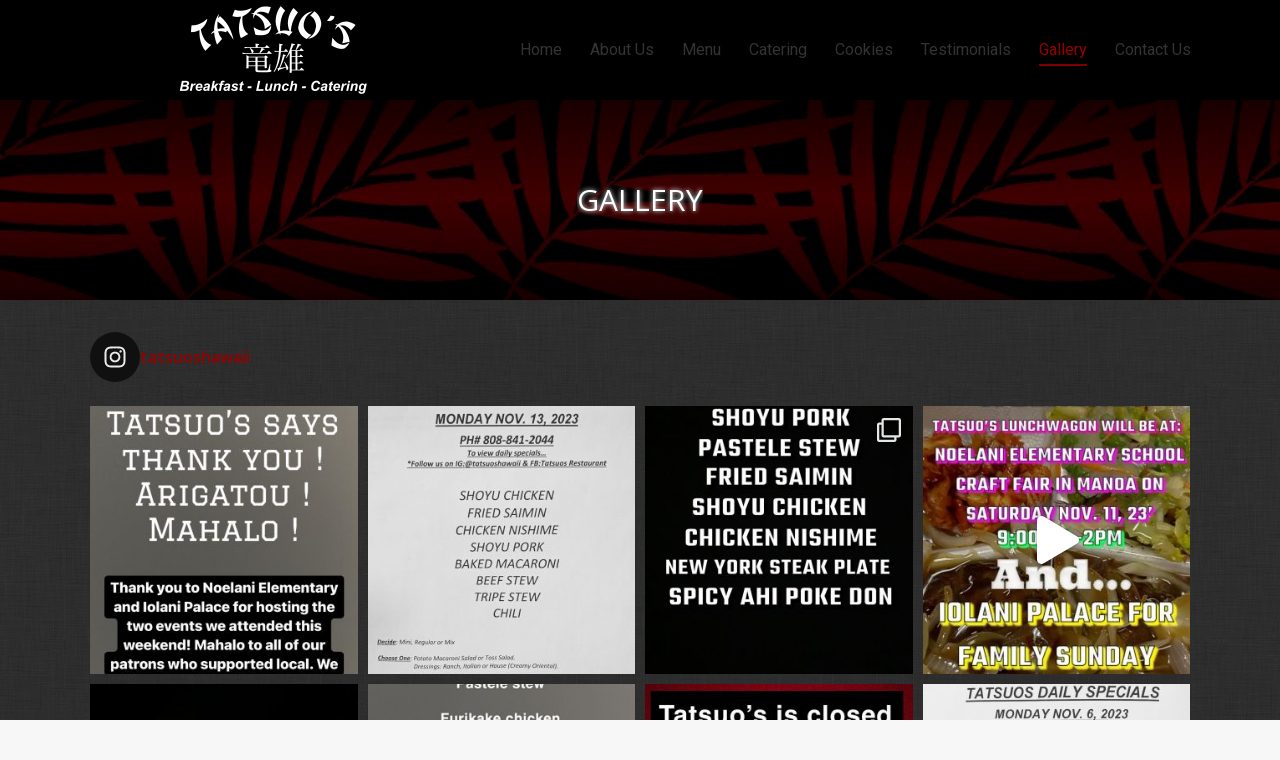

--- FILE ---
content_type: text/html; charset=UTF-8
request_url: https://www.tatsuoshawaii.com/gallery/
body_size: 26106
content:
<!DOCTYPE html>
<!--[if !(IE 6) | !(IE 7) | !(IE 8)  ]><!-->
<html lang="en-US" class="no-js">
<!--<![endif]-->
<head>
	<meta charset="UTF-8" />
		<meta name="viewport" content="width=device-width, initial-scale=1, maximum-scale=1, user-scalable=0">
		<meta name="theme-color" content="#960000"/>	<link rel="profile" href="https://gmpg.org/xfn/11" />
	<title>Gallery &#8211; Tatsuos Hawaii</title>
<meta name='robots' content='max-image-preview:large' />
	<style>img:is([sizes="auto" i], [sizes^="auto," i]) { contain-intrinsic-size: 3000px 1500px }</style>
	<link rel='dns-prefetch' href='//www.tatsuoshawaii.com' />
<link rel='dns-prefetch' href='//cdnjs.cloudflare.com' />
<link rel='dns-prefetch' href='//fonts.googleapis.com' />
<link rel="alternate" type="application/rss+xml" title="Tatsuos Hawaii &raquo; Feed" href="https://www.tatsuoshawaii.com/feed/" />
<link rel="alternate" type="application/rss+xml" title="Tatsuos Hawaii &raquo; Comments Feed" href="https://www.tatsuoshawaii.com/comments/feed/" />
		<!-- This site uses the Google Analytics by ExactMetrics plugin v8.10.2 - Using Analytics tracking - https://www.exactmetrics.com/ -->
							<script src="//www.googletagmanager.com/gtag/js?id=G-ZZCRNLW7K0"  data-cfasync="false" data-wpfc-render="false" async></script>
			<script data-cfasync="false" data-wpfc-render="false">
				var em_version = '8.10.2';
				var em_track_user = true;
				var em_no_track_reason = '';
								var ExactMetricsDefaultLocations = {"page_location":"https:\/\/www.tatsuoshawaii.com\/gallery\/"};
								if ( typeof ExactMetricsPrivacyGuardFilter === 'function' ) {
					var ExactMetricsLocations = (typeof ExactMetricsExcludeQuery === 'object') ? ExactMetricsPrivacyGuardFilter( ExactMetricsExcludeQuery ) : ExactMetricsPrivacyGuardFilter( ExactMetricsDefaultLocations );
				} else {
					var ExactMetricsLocations = (typeof ExactMetricsExcludeQuery === 'object') ? ExactMetricsExcludeQuery : ExactMetricsDefaultLocations;
				}

								var disableStrs = [
										'ga-disable-G-ZZCRNLW7K0',
									];

				/* Function to detect opted out users */
				function __gtagTrackerIsOptedOut() {
					for (var index = 0; index < disableStrs.length; index++) {
						if (document.cookie.indexOf(disableStrs[index] + '=true') > -1) {
							return true;
						}
					}

					return false;
				}

				/* Disable tracking if the opt-out cookie exists. */
				if (__gtagTrackerIsOptedOut()) {
					for (var index = 0; index < disableStrs.length; index++) {
						window[disableStrs[index]] = true;
					}
				}

				/* Opt-out function */
				function __gtagTrackerOptout() {
					for (var index = 0; index < disableStrs.length; index++) {
						document.cookie = disableStrs[index] + '=true; expires=Thu, 31 Dec 2099 23:59:59 UTC; path=/';
						window[disableStrs[index]] = true;
					}
				}

				if ('undefined' === typeof gaOptout) {
					function gaOptout() {
						__gtagTrackerOptout();
					}
				}
								window.dataLayer = window.dataLayer || [];

				window.ExactMetricsDualTracker = {
					helpers: {},
					trackers: {},
				};
				if (em_track_user) {
					function __gtagDataLayer() {
						dataLayer.push(arguments);
					}

					function __gtagTracker(type, name, parameters) {
						if (!parameters) {
							parameters = {};
						}

						if (parameters.send_to) {
							__gtagDataLayer.apply(null, arguments);
							return;
						}

						if (type === 'event') {
														parameters.send_to = exactmetrics_frontend.v4_id;
							var hookName = name;
							if (typeof parameters['event_category'] !== 'undefined') {
								hookName = parameters['event_category'] + ':' + name;
							}

							if (typeof ExactMetricsDualTracker.trackers[hookName] !== 'undefined') {
								ExactMetricsDualTracker.trackers[hookName](parameters);
							} else {
								__gtagDataLayer('event', name, parameters);
							}
							
						} else {
							__gtagDataLayer.apply(null, arguments);
						}
					}

					__gtagTracker('js', new Date());
					__gtagTracker('set', {
						'developer_id.dNDMyYj': true,
											});
					if ( ExactMetricsLocations.page_location ) {
						__gtagTracker('set', ExactMetricsLocations);
					}
										__gtagTracker('config', 'G-ZZCRNLW7K0', {"forceSSL":"true"} );
										window.gtag = __gtagTracker;										(function () {
						/* https://developers.google.com/analytics/devguides/collection/analyticsjs/ */
						/* ga and __gaTracker compatibility shim. */
						var noopfn = function () {
							return null;
						};
						var newtracker = function () {
							return new Tracker();
						};
						var Tracker = function () {
							return null;
						};
						var p = Tracker.prototype;
						p.get = noopfn;
						p.set = noopfn;
						p.send = function () {
							var args = Array.prototype.slice.call(arguments);
							args.unshift('send');
							__gaTracker.apply(null, args);
						};
						var __gaTracker = function () {
							var len = arguments.length;
							if (len === 0) {
								return;
							}
							var f = arguments[len - 1];
							if (typeof f !== 'object' || f === null || typeof f.hitCallback !== 'function') {
								if ('send' === arguments[0]) {
									var hitConverted, hitObject = false, action;
									if ('event' === arguments[1]) {
										if ('undefined' !== typeof arguments[3]) {
											hitObject = {
												'eventAction': arguments[3],
												'eventCategory': arguments[2],
												'eventLabel': arguments[4],
												'value': arguments[5] ? arguments[5] : 1,
											}
										}
									}
									if ('pageview' === arguments[1]) {
										if ('undefined' !== typeof arguments[2]) {
											hitObject = {
												'eventAction': 'page_view',
												'page_path': arguments[2],
											}
										}
									}
									if (typeof arguments[2] === 'object') {
										hitObject = arguments[2];
									}
									if (typeof arguments[5] === 'object') {
										Object.assign(hitObject, arguments[5]);
									}
									if ('undefined' !== typeof arguments[1].hitType) {
										hitObject = arguments[1];
										if ('pageview' === hitObject.hitType) {
											hitObject.eventAction = 'page_view';
										}
									}
									if (hitObject) {
										action = 'timing' === arguments[1].hitType ? 'timing_complete' : hitObject.eventAction;
										hitConverted = mapArgs(hitObject);
										__gtagTracker('event', action, hitConverted);
									}
								}
								return;
							}

							function mapArgs(args) {
								var arg, hit = {};
								var gaMap = {
									'eventCategory': 'event_category',
									'eventAction': 'event_action',
									'eventLabel': 'event_label',
									'eventValue': 'event_value',
									'nonInteraction': 'non_interaction',
									'timingCategory': 'event_category',
									'timingVar': 'name',
									'timingValue': 'value',
									'timingLabel': 'event_label',
									'page': 'page_path',
									'location': 'page_location',
									'title': 'page_title',
									'referrer' : 'page_referrer',
								};
								for (arg in args) {
																		if (!(!args.hasOwnProperty(arg) || !gaMap.hasOwnProperty(arg))) {
										hit[gaMap[arg]] = args[arg];
									} else {
										hit[arg] = args[arg];
									}
								}
								return hit;
							}

							try {
								f.hitCallback();
							} catch (ex) {
							}
						};
						__gaTracker.create = newtracker;
						__gaTracker.getByName = newtracker;
						__gaTracker.getAll = function () {
							return [];
						};
						__gaTracker.remove = noopfn;
						__gaTracker.loaded = true;
						window['__gaTracker'] = __gaTracker;
					})();
									} else {
										console.log("");
					(function () {
						function __gtagTracker() {
							return null;
						}

						window['__gtagTracker'] = __gtagTracker;
						window['gtag'] = __gtagTracker;
					})();
									}
			</script>
							<!-- / Google Analytics by ExactMetrics -->
		<script>
window._wpemojiSettings = {"baseUrl":"https:\/\/s.w.org\/images\/core\/emoji\/15.0.3\/72x72\/","ext":".png","svgUrl":"https:\/\/s.w.org\/images\/core\/emoji\/15.0.3\/svg\/","svgExt":".svg","source":{"concatemoji":"https:\/\/www.tatsuoshawaii.com\/wp-includes\/js\/wp-emoji-release.min.js?ver=6.7.4"}};
/*! This file is auto-generated */
!function(i,n){var o,s,e;function c(e){try{var t={supportTests:e,timestamp:(new Date).valueOf()};sessionStorage.setItem(o,JSON.stringify(t))}catch(e){}}function p(e,t,n){e.clearRect(0,0,e.canvas.width,e.canvas.height),e.fillText(t,0,0);var t=new Uint32Array(e.getImageData(0,0,e.canvas.width,e.canvas.height).data),r=(e.clearRect(0,0,e.canvas.width,e.canvas.height),e.fillText(n,0,0),new Uint32Array(e.getImageData(0,0,e.canvas.width,e.canvas.height).data));return t.every(function(e,t){return e===r[t]})}function u(e,t,n){switch(t){case"flag":return n(e,"\ud83c\udff3\ufe0f\u200d\u26a7\ufe0f","\ud83c\udff3\ufe0f\u200b\u26a7\ufe0f")?!1:!n(e,"\ud83c\uddfa\ud83c\uddf3","\ud83c\uddfa\u200b\ud83c\uddf3")&&!n(e,"\ud83c\udff4\udb40\udc67\udb40\udc62\udb40\udc65\udb40\udc6e\udb40\udc67\udb40\udc7f","\ud83c\udff4\u200b\udb40\udc67\u200b\udb40\udc62\u200b\udb40\udc65\u200b\udb40\udc6e\u200b\udb40\udc67\u200b\udb40\udc7f");case"emoji":return!n(e,"\ud83d\udc26\u200d\u2b1b","\ud83d\udc26\u200b\u2b1b")}return!1}function f(e,t,n){var r="undefined"!=typeof WorkerGlobalScope&&self instanceof WorkerGlobalScope?new OffscreenCanvas(300,150):i.createElement("canvas"),a=r.getContext("2d",{willReadFrequently:!0}),o=(a.textBaseline="top",a.font="600 32px Arial",{});return e.forEach(function(e){o[e]=t(a,e,n)}),o}function t(e){var t=i.createElement("script");t.src=e,t.defer=!0,i.head.appendChild(t)}"undefined"!=typeof Promise&&(o="wpEmojiSettingsSupports",s=["flag","emoji"],n.supports={everything:!0,everythingExceptFlag:!0},e=new Promise(function(e){i.addEventListener("DOMContentLoaded",e,{once:!0})}),new Promise(function(t){var n=function(){try{var e=JSON.parse(sessionStorage.getItem(o));if("object"==typeof e&&"number"==typeof e.timestamp&&(new Date).valueOf()<e.timestamp+604800&&"object"==typeof e.supportTests)return e.supportTests}catch(e){}return null}();if(!n){if("undefined"!=typeof Worker&&"undefined"!=typeof OffscreenCanvas&&"undefined"!=typeof URL&&URL.createObjectURL&&"undefined"!=typeof Blob)try{var e="postMessage("+f.toString()+"("+[JSON.stringify(s),u.toString(),p.toString()].join(",")+"));",r=new Blob([e],{type:"text/javascript"}),a=new Worker(URL.createObjectURL(r),{name:"wpTestEmojiSupports"});return void(a.onmessage=function(e){c(n=e.data),a.terminate(),t(n)})}catch(e){}c(n=f(s,u,p))}t(n)}).then(function(e){for(var t in e)n.supports[t]=e[t],n.supports.everything=n.supports.everything&&n.supports[t],"flag"!==t&&(n.supports.everythingExceptFlag=n.supports.everythingExceptFlag&&n.supports[t]);n.supports.everythingExceptFlag=n.supports.everythingExceptFlag&&!n.supports.flag,n.DOMReady=!1,n.readyCallback=function(){n.DOMReady=!0}}).then(function(){return e}).then(function(){var e;n.supports.everything||(n.readyCallback(),(e=n.source||{}).concatemoji?t(e.concatemoji):e.wpemoji&&e.twemoji&&(t(e.twemoji),t(e.wpemoji)))}))}((window,document),window._wpemojiSettings);
</script>
<link rel='stylesheet' id='sbi_styles-css' href='https://www.tatsuoshawaii.com/wp-content/plugins/instagram-feed/css/sbi-styles.min.css?ver=6.10.0' media='all' />
<link rel='stylesheet' id='layerslider-css' href='https://www.tatsuoshawaii.com/wp-content/plugins/LayerSlider/static/layerslider/css/layerslider.css?ver=6.10.2' media='all' />
<style id='wp-emoji-styles-inline-css'>

	img.wp-smiley, img.emoji {
		display: inline !important;
		border: none !important;
		box-shadow: none !important;
		height: 1em !important;
		width: 1em !important;
		margin: 0 0.07em !important;
		vertical-align: -0.1em !important;
		background: none !important;
		padding: 0 !important;
	}
</style>
<link rel='stylesheet' id='wp-block-library-css' href='https://www.tatsuoshawaii.com/wp-includes/css/dist/block-library/style.min.css?ver=6.7.4' media='all' />
<style id='wp-block-library-theme-inline-css'>
.wp-block-audio :where(figcaption){color:#555;font-size:13px;text-align:center}.is-dark-theme .wp-block-audio :where(figcaption){color:#ffffffa6}.wp-block-audio{margin:0 0 1em}.wp-block-code{border:1px solid #ccc;border-radius:4px;font-family:Menlo,Consolas,monaco,monospace;padding:.8em 1em}.wp-block-embed :where(figcaption){color:#555;font-size:13px;text-align:center}.is-dark-theme .wp-block-embed :where(figcaption){color:#ffffffa6}.wp-block-embed{margin:0 0 1em}.blocks-gallery-caption{color:#555;font-size:13px;text-align:center}.is-dark-theme .blocks-gallery-caption{color:#ffffffa6}:root :where(.wp-block-image figcaption){color:#555;font-size:13px;text-align:center}.is-dark-theme :root :where(.wp-block-image figcaption){color:#ffffffa6}.wp-block-image{margin:0 0 1em}.wp-block-pullquote{border-bottom:4px solid;border-top:4px solid;color:currentColor;margin-bottom:1.75em}.wp-block-pullquote cite,.wp-block-pullquote footer,.wp-block-pullquote__citation{color:currentColor;font-size:.8125em;font-style:normal;text-transform:uppercase}.wp-block-quote{border-left:.25em solid;margin:0 0 1.75em;padding-left:1em}.wp-block-quote cite,.wp-block-quote footer{color:currentColor;font-size:.8125em;font-style:normal;position:relative}.wp-block-quote:where(.has-text-align-right){border-left:none;border-right:.25em solid;padding-left:0;padding-right:1em}.wp-block-quote:where(.has-text-align-center){border:none;padding-left:0}.wp-block-quote.is-large,.wp-block-quote.is-style-large,.wp-block-quote:where(.is-style-plain){border:none}.wp-block-search .wp-block-search__label{font-weight:700}.wp-block-search__button{border:1px solid #ccc;padding:.375em .625em}:where(.wp-block-group.has-background){padding:1.25em 2.375em}.wp-block-separator.has-css-opacity{opacity:.4}.wp-block-separator{border:none;border-bottom:2px solid;margin-left:auto;margin-right:auto}.wp-block-separator.has-alpha-channel-opacity{opacity:1}.wp-block-separator:not(.is-style-wide):not(.is-style-dots){width:100px}.wp-block-separator.has-background:not(.is-style-dots){border-bottom:none;height:1px}.wp-block-separator.has-background:not(.is-style-wide):not(.is-style-dots){height:2px}.wp-block-table{margin:0 0 1em}.wp-block-table td,.wp-block-table th{word-break:normal}.wp-block-table :where(figcaption){color:#555;font-size:13px;text-align:center}.is-dark-theme .wp-block-table :where(figcaption){color:#ffffffa6}.wp-block-video :where(figcaption){color:#555;font-size:13px;text-align:center}.is-dark-theme .wp-block-video :where(figcaption){color:#ffffffa6}.wp-block-video{margin:0 0 1em}:root :where(.wp-block-template-part.has-background){margin-bottom:0;margin-top:0;padding:1.25em 2.375em}
</style>
<style id='ce4wp-subscribe-style-inline-css'>
.wp-block-ce4wp-subscribe{max-width:840px;margin:0 auto}.wp-block-ce4wp-subscribe .title{margin-bottom:0}.wp-block-ce4wp-subscribe .subTitle{margin-top:0;font-size:0.8em}.wp-block-ce4wp-subscribe .disclaimer{margin-top:5px;font-size:0.8em}.wp-block-ce4wp-subscribe .disclaimer .disclaimer-label{margin-left:10px}.wp-block-ce4wp-subscribe .inputBlock{width:100%;margin-bottom:10px}.wp-block-ce4wp-subscribe .inputBlock input{width:100%}.wp-block-ce4wp-subscribe .inputBlock label{display:inline-block}.wp-block-ce4wp-subscribe .submit-button{margin-top:25px;display:block}.wp-block-ce4wp-subscribe .required-text{display:inline-block;margin:0;padding:0;margin-left:0.3em}.wp-block-ce4wp-subscribe .onSubmission{height:0;max-width:840px;margin:0 auto}.wp-block-ce4wp-subscribe .firstNameSummary .lastNameSummary{text-transform:capitalize}.wp-block-ce4wp-subscribe .ce4wp-inline-notification{display:flex;flex-direction:row;align-items:center;padding:13px 10px;width:100%;height:40px;border-style:solid;border-color:orange;border-width:1px;border-left-width:4px;border-radius:3px;background:rgba(255,133,15,0.1);flex:none;order:0;flex-grow:1;margin:0px 0px}.wp-block-ce4wp-subscribe .ce4wp-inline-warning-text{font-style:normal;font-weight:normal;font-size:16px;line-height:20px;display:flex;align-items:center;color:#571600;margin-left:9px}.wp-block-ce4wp-subscribe .ce4wp-inline-warning-icon{color:orange}.wp-block-ce4wp-subscribe .ce4wp-inline-warning-arrow{color:#571600;margin-left:auto}.wp-block-ce4wp-subscribe .ce4wp-banner-clickable{cursor:pointer}.ce4wp-link{cursor:pointer}

.no-flex{display:block}.sub-header{margin-bottom:1em}


</style>
<style id='classic-theme-styles-inline-css'>
/*! This file is auto-generated */
.wp-block-button__link{color:#fff;background-color:#32373c;border-radius:9999px;box-shadow:none;text-decoration:none;padding:calc(.667em + 2px) calc(1.333em + 2px);font-size:1.125em}.wp-block-file__button{background:#32373c;color:#fff;text-decoration:none}
</style>
<style id='global-styles-inline-css'>
:root{--wp--preset--aspect-ratio--square: 1;--wp--preset--aspect-ratio--4-3: 4/3;--wp--preset--aspect-ratio--3-4: 3/4;--wp--preset--aspect-ratio--3-2: 3/2;--wp--preset--aspect-ratio--2-3: 2/3;--wp--preset--aspect-ratio--16-9: 16/9;--wp--preset--aspect-ratio--9-16: 9/16;--wp--preset--color--black: #000000;--wp--preset--color--cyan-bluish-gray: #abb8c3;--wp--preset--color--white: #FFF;--wp--preset--color--pale-pink: #f78da7;--wp--preset--color--vivid-red: #cf2e2e;--wp--preset--color--luminous-vivid-orange: #ff6900;--wp--preset--color--luminous-vivid-amber: #fcb900;--wp--preset--color--light-green-cyan: #7bdcb5;--wp--preset--color--vivid-green-cyan: #00d084;--wp--preset--color--pale-cyan-blue: #8ed1fc;--wp--preset--color--vivid-cyan-blue: #0693e3;--wp--preset--color--vivid-purple: #9b51e0;--wp--preset--color--accent: #960000;--wp--preset--color--dark-gray: #111;--wp--preset--color--light-gray: #767676;--wp--preset--gradient--vivid-cyan-blue-to-vivid-purple: linear-gradient(135deg,rgba(6,147,227,1) 0%,rgb(155,81,224) 100%);--wp--preset--gradient--light-green-cyan-to-vivid-green-cyan: linear-gradient(135deg,rgb(122,220,180) 0%,rgb(0,208,130) 100%);--wp--preset--gradient--luminous-vivid-amber-to-luminous-vivid-orange: linear-gradient(135deg,rgba(252,185,0,1) 0%,rgba(255,105,0,1) 100%);--wp--preset--gradient--luminous-vivid-orange-to-vivid-red: linear-gradient(135deg,rgba(255,105,0,1) 0%,rgb(207,46,46) 100%);--wp--preset--gradient--very-light-gray-to-cyan-bluish-gray: linear-gradient(135deg,rgb(238,238,238) 0%,rgb(169,184,195) 100%);--wp--preset--gradient--cool-to-warm-spectrum: linear-gradient(135deg,rgb(74,234,220) 0%,rgb(151,120,209) 20%,rgb(207,42,186) 40%,rgb(238,44,130) 60%,rgb(251,105,98) 80%,rgb(254,248,76) 100%);--wp--preset--gradient--blush-light-purple: linear-gradient(135deg,rgb(255,206,236) 0%,rgb(152,150,240) 100%);--wp--preset--gradient--blush-bordeaux: linear-gradient(135deg,rgb(254,205,165) 0%,rgb(254,45,45) 50%,rgb(107,0,62) 100%);--wp--preset--gradient--luminous-dusk: linear-gradient(135deg,rgb(255,203,112) 0%,rgb(199,81,192) 50%,rgb(65,88,208) 100%);--wp--preset--gradient--pale-ocean: linear-gradient(135deg,rgb(255,245,203) 0%,rgb(182,227,212) 50%,rgb(51,167,181) 100%);--wp--preset--gradient--electric-grass: linear-gradient(135deg,rgb(202,248,128) 0%,rgb(113,206,126) 100%);--wp--preset--gradient--midnight: linear-gradient(135deg,rgb(2,3,129) 0%,rgb(40,116,252) 100%);--wp--preset--font-size--small: 13px;--wp--preset--font-size--medium: 20px;--wp--preset--font-size--large: 36px;--wp--preset--font-size--x-large: 42px;--wp--preset--spacing--20: 0.44rem;--wp--preset--spacing--30: 0.67rem;--wp--preset--spacing--40: 1rem;--wp--preset--spacing--50: 1.5rem;--wp--preset--spacing--60: 2.25rem;--wp--preset--spacing--70: 3.38rem;--wp--preset--spacing--80: 5.06rem;--wp--preset--shadow--natural: 6px 6px 9px rgba(0, 0, 0, 0.2);--wp--preset--shadow--deep: 12px 12px 50px rgba(0, 0, 0, 0.4);--wp--preset--shadow--sharp: 6px 6px 0px rgba(0, 0, 0, 0.2);--wp--preset--shadow--outlined: 6px 6px 0px -3px rgba(255, 255, 255, 1), 6px 6px rgba(0, 0, 0, 1);--wp--preset--shadow--crisp: 6px 6px 0px rgba(0, 0, 0, 1);}:where(.is-layout-flex){gap: 0.5em;}:where(.is-layout-grid){gap: 0.5em;}body .is-layout-flex{display: flex;}.is-layout-flex{flex-wrap: wrap;align-items: center;}.is-layout-flex > :is(*, div){margin: 0;}body .is-layout-grid{display: grid;}.is-layout-grid > :is(*, div){margin: 0;}:where(.wp-block-columns.is-layout-flex){gap: 2em;}:where(.wp-block-columns.is-layout-grid){gap: 2em;}:where(.wp-block-post-template.is-layout-flex){gap: 1.25em;}:where(.wp-block-post-template.is-layout-grid){gap: 1.25em;}.has-black-color{color: var(--wp--preset--color--black) !important;}.has-cyan-bluish-gray-color{color: var(--wp--preset--color--cyan-bluish-gray) !important;}.has-white-color{color: var(--wp--preset--color--white) !important;}.has-pale-pink-color{color: var(--wp--preset--color--pale-pink) !important;}.has-vivid-red-color{color: var(--wp--preset--color--vivid-red) !important;}.has-luminous-vivid-orange-color{color: var(--wp--preset--color--luminous-vivid-orange) !important;}.has-luminous-vivid-amber-color{color: var(--wp--preset--color--luminous-vivid-amber) !important;}.has-light-green-cyan-color{color: var(--wp--preset--color--light-green-cyan) !important;}.has-vivid-green-cyan-color{color: var(--wp--preset--color--vivid-green-cyan) !important;}.has-pale-cyan-blue-color{color: var(--wp--preset--color--pale-cyan-blue) !important;}.has-vivid-cyan-blue-color{color: var(--wp--preset--color--vivid-cyan-blue) !important;}.has-vivid-purple-color{color: var(--wp--preset--color--vivid-purple) !important;}.has-black-background-color{background-color: var(--wp--preset--color--black) !important;}.has-cyan-bluish-gray-background-color{background-color: var(--wp--preset--color--cyan-bluish-gray) !important;}.has-white-background-color{background-color: var(--wp--preset--color--white) !important;}.has-pale-pink-background-color{background-color: var(--wp--preset--color--pale-pink) !important;}.has-vivid-red-background-color{background-color: var(--wp--preset--color--vivid-red) !important;}.has-luminous-vivid-orange-background-color{background-color: var(--wp--preset--color--luminous-vivid-orange) !important;}.has-luminous-vivid-amber-background-color{background-color: var(--wp--preset--color--luminous-vivid-amber) !important;}.has-light-green-cyan-background-color{background-color: var(--wp--preset--color--light-green-cyan) !important;}.has-vivid-green-cyan-background-color{background-color: var(--wp--preset--color--vivid-green-cyan) !important;}.has-pale-cyan-blue-background-color{background-color: var(--wp--preset--color--pale-cyan-blue) !important;}.has-vivid-cyan-blue-background-color{background-color: var(--wp--preset--color--vivid-cyan-blue) !important;}.has-vivid-purple-background-color{background-color: var(--wp--preset--color--vivid-purple) !important;}.has-black-border-color{border-color: var(--wp--preset--color--black) !important;}.has-cyan-bluish-gray-border-color{border-color: var(--wp--preset--color--cyan-bluish-gray) !important;}.has-white-border-color{border-color: var(--wp--preset--color--white) !important;}.has-pale-pink-border-color{border-color: var(--wp--preset--color--pale-pink) !important;}.has-vivid-red-border-color{border-color: var(--wp--preset--color--vivid-red) !important;}.has-luminous-vivid-orange-border-color{border-color: var(--wp--preset--color--luminous-vivid-orange) !important;}.has-luminous-vivid-amber-border-color{border-color: var(--wp--preset--color--luminous-vivid-amber) !important;}.has-light-green-cyan-border-color{border-color: var(--wp--preset--color--light-green-cyan) !important;}.has-vivid-green-cyan-border-color{border-color: var(--wp--preset--color--vivid-green-cyan) !important;}.has-pale-cyan-blue-border-color{border-color: var(--wp--preset--color--pale-cyan-blue) !important;}.has-vivid-cyan-blue-border-color{border-color: var(--wp--preset--color--vivid-cyan-blue) !important;}.has-vivid-purple-border-color{border-color: var(--wp--preset--color--vivid-purple) !important;}.has-vivid-cyan-blue-to-vivid-purple-gradient-background{background: var(--wp--preset--gradient--vivid-cyan-blue-to-vivid-purple) !important;}.has-light-green-cyan-to-vivid-green-cyan-gradient-background{background: var(--wp--preset--gradient--light-green-cyan-to-vivid-green-cyan) !important;}.has-luminous-vivid-amber-to-luminous-vivid-orange-gradient-background{background: var(--wp--preset--gradient--luminous-vivid-amber-to-luminous-vivid-orange) !important;}.has-luminous-vivid-orange-to-vivid-red-gradient-background{background: var(--wp--preset--gradient--luminous-vivid-orange-to-vivid-red) !important;}.has-very-light-gray-to-cyan-bluish-gray-gradient-background{background: var(--wp--preset--gradient--very-light-gray-to-cyan-bluish-gray) !important;}.has-cool-to-warm-spectrum-gradient-background{background: var(--wp--preset--gradient--cool-to-warm-spectrum) !important;}.has-blush-light-purple-gradient-background{background: var(--wp--preset--gradient--blush-light-purple) !important;}.has-blush-bordeaux-gradient-background{background: var(--wp--preset--gradient--blush-bordeaux) !important;}.has-luminous-dusk-gradient-background{background: var(--wp--preset--gradient--luminous-dusk) !important;}.has-pale-ocean-gradient-background{background: var(--wp--preset--gradient--pale-ocean) !important;}.has-electric-grass-gradient-background{background: var(--wp--preset--gradient--electric-grass) !important;}.has-midnight-gradient-background{background: var(--wp--preset--gradient--midnight) !important;}.has-small-font-size{font-size: var(--wp--preset--font-size--small) !important;}.has-medium-font-size{font-size: var(--wp--preset--font-size--medium) !important;}.has-large-font-size{font-size: var(--wp--preset--font-size--large) !important;}.has-x-large-font-size{font-size: var(--wp--preset--font-size--x-large) !important;}
:where(.wp-block-post-template.is-layout-flex){gap: 1.25em;}:where(.wp-block-post-template.is-layout-grid){gap: 1.25em;}
:where(.wp-block-columns.is-layout-flex){gap: 2em;}:where(.wp-block-columns.is-layout-grid){gap: 2em;}
:root :where(.wp-block-pullquote){font-size: 1.5em;line-height: 1.6;}
</style>
<link rel='stylesheet' id='contact-form-7-css' href='https://www.tatsuoshawaii.com/wp-content/plugins/contact-form-7/includes/css/styles.css?ver=6.1.4' media='all' />
<link rel='stylesheet' id='go-pricing-styles-css' href='https://www.tatsuoshawaii.com/wp-content/plugins/go_pricing/assets/css/go_pricing_styles.css?ver=3.4' media='all' />
<link rel='stylesheet' id='tp_twitter_plugin_css-css' href='https://www.tatsuoshawaii.com/wp-content/plugins/recent-tweets-widget/tp_twitter_plugin.css?ver=1.0' media='screen' />
<style id='woocommerce-inline-inline-css'>
.woocommerce form .form-row .required { visibility: visible; }
</style>
<link rel='stylesheet' id='brands-styles-css' href='https://www.tatsuoshawaii.com/wp-content/plugins/woocommerce/assets/css/brands.css?ver=10.3.7' media='all' />
<link rel='stylesheet' id='the7-font-css' href='https://www.tatsuoshawaii.com/wp-content/themes/dt-the7/fonts/icomoon-the7-font/icomoon-the7-font.min.css?ver=12.2.0' media='all' />
<link rel='stylesheet' id='the7-awesome-fonts-css' href='https://www.tatsuoshawaii.com/wp-content/themes/dt-the7/fonts/FontAwesome/css/all.min.css?ver=12.2.0' media='all' />
<link rel='stylesheet' id='the7-awesome-fonts-back-css' href='https://www.tatsuoshawaii.com/wp-content/themes/dt-the7/fonts/FontAwesome/back-compat.min.css?ver=12.2.0' media='all' />
<link rel='stylesheet' id='the7-Defaults-css' href='https://www.tatsuoshawaii.com/wp-content/uploads/smile_fonts/Defaults/Defaults.css?ver=6.7.4' media='all' />
<link rel='stylesheet' id='js_composer_front-css' href='https://www.tatsuoshawaii.com/wp-content/plugins/js_composer/assets/css/js_composer.min.css?ver=8.7.2' media='all' />
<link rel='stylesheet' id='dt-web-fonts-css' href='https://fonts.googleapis.com/css?family=Roboto:400,600,700%7COpen+Sans:300,400,600,700' media='all' />
<link rel='stylesheet' id='dt-main-css' href='https://www.tatsuoshawaii.com/wp-content/themes/dt-the7/css/main.min.css?ver=12.2.0' media='all' />
<style id='dt-main-inline-css'>
body #load {
  display: block;
  height: 100%;
  overflow: hidden;
  position: fixed;
  width: 100%;
  z-index: 9901;
  opacity: 1;
  visibility: visible;
  transition: all .35s ease-out;
}
.load-wrap {
  width: 100%;
  height: 100%;
  background-position: center center;
  background-repeat: no-repeat;
  text-align: center;
  display: -ms-flexbox;
  display: -ms-flex;
  display: flex;
  -ms-align-items: center;
  -ms-flex-align: center;
  align-items: center;
  -ms-flex-flow: column wrap;
  flex-flow: column wrap;
  -ms-flex-pack: center;
  -ms-justify-content: center;
  justify-content: center;
}
.load-wrap > svg {
  position: absolute;
  top: 50%;
  left: 50%;
  transform: translate(-50%,-50%);
}
#load {
  background: var(--the7-elementor-beautiful-loading-bg,#ffffff);
  --the7-beautiful-spinner-color2: var(--the7-beautiful-spinner-color,rgba(51,51,51,0.3));
}

</style>
<link rel='stylesheet' id='the7-custom-scrollbar-css' href='https://www.tatsuoshawaii.com/wp-content/themes/dt-the7/lib/custom-scrollbar/custom-scrollbar.min.css?ver=12.2.0' media='all' />
<link rel='stylesheet' id='the7-wpbakery-css' href='https://www.tatsuoshawaii.com/wp-content/themes/dt-the7/css/wpbakery.min.css?ver=12.2.0' media='all' />
<link rel='stylesheet' id='the7-core-css' href='https://www.tatsuoshawaii.com/wp-content/plugins/dt-the7-core/assets/css/post-type.min.css?ver=2.7.12' media='all' />
<link rel='stylesheet' id='the7-css-vars-css' href='https://www.tatsuoshawaii.com/wp-content/uploads/the7-css/css-vars.css?ver=7f3b8b142d1f' media='all' />
<link rel='stylesheet' id='dt-custom-css' href='https://www.tatsuoshawaii.com/wp-content/uploads/the7-css/custom.css?ver=7f3b8b142d1f' media='all' />
<link rel='stylesheet' id='wc-dt-custom-css' href='https://www.tatsuoshawaii.com/wp-content/uploads/the7-css/compatibility/wc-dt-custom.css?ver=7f3b8b142d1f' media='all' />
<link rel='stylesheet' id='dt-media-css' href='https://www.tatsuoshawaii.com/wp-content/uploads/the7-css/media.css?ver=7f3b8b142d1f' media='all' />
<link rel='stylesheet' id='the7-mega-menu-css' href='https://www.tatsuoshawaii.com/wp-content/uploads/the7-css/mega-menu.css?ver=7f3b8b142d1f' media='all' />
<link rel='stylesheet' id='the7-elements-albums-portfolio-css' href='https://www.tatsuoshawaii.com/wp-content/uploads/the7-css/the7-elements-albums-portfolio.css?ver=7f3b8b142d1f' media='all' />
<link rel='stylesheet' id='the7-elements-css' href='https://www.tatsuoshawaii.com/wp-content/uploads/the7-css/post-type-dynamic.css?ver=7f3b8b142d1f' media='all' />
<link rel='stylesheet' id='style-css' href='https://www.tatsuoshawaii.com/wp-content/themes/TatsuosHawaii/style.css?ver=12.2.0' media='all' />
<script src="https://www.tatsuoshawaii.com/wp-includes/js/jquery/jquery.min.js?ver=3.7.1" id="jquery-core-js"></script>
<script src="https://www.tatsuoshawaii.com/wp-includes/js/jquery/jquery-migrate.min.js?ver=3.4.1" id="jquery-migrate-js"></script>
<script id="layerslider-greensock-js-extra">
var LS_Meta = {"v":"6.10.2"};
</script>
<script src="https://www.tatsuoshawaii.com/wp-content/plugins/LayerSlider/static/layerslider/js/greensock.js?ver=1.19.0" id="layerslider-greensock-js"></script>
<script src="https://www.tatsuoshawaii.com/wp-content/plugins/LayerSlider/static/layerslider/js/layerslider.kreaturamedia.jquery.js?ver=6.10.2" id="layerslider-js"></script>
<script src="https://www.tatsuoshawaii.com/wp-content/plugins/LayerSlider/static/layerslider/js/layerslider.transitions.js?ver=6.10.2" id="layerslider-transitions-js"></script>
<script src="https://www.tatsuoshawaii.com/wp-content/plugins/google-analytics-dashboard-for-wp/assets/js/frontend-gtag.min.js?ver=8.10.2" id="exactmetrics-frontend-script-js" async data-wp-strategy="async"></script>
<script data-cfasync="false" data-wpfc-render="false" id='exactmetrics-frontend-script-js-extra'>var exactmetrics_frontend = {"js_events_tracking":"true","download_extensions":"zip,mp3,mpeg,pdf,docx,pptx,xlsx,rar","inbound_paths":"[{\"path\":\"\\\/go\\\/\",\"label\":\"affiliate\"},{\"path\":\"\\\/recommend\\\/\",\"label\":\"affiliate\"}]","home_url":"https:\/\/www.tatsuoshawaii.com","hash_tracking":"false","v4_id":"G-ZZCRNLW7K0"};</script>
<script id="gw-tweenmax-js-before">
var oldGS=window.GreenSockGlobals,oldGSQueue=window._gsQueue,oldGSDefine=window._gsDefine;window._gsDefine=null;delete(window._gsDefine);var gwGS=window.GreenSockGlobals={};
</script>
<script src="https://cdnjs.cloudflare.com/ajax/libs/gsap/1.11.2/TweenMax.min.js" id="gw-tweenmax-js"></script>
<script id="gw-tweenmax-js-after">
try{window.GreenSockGlobals=null;window._gsQueue=null;window._gsDefine=null;delete(window.GreenSockGlobals);delete(window._gsQueue);delete(window._gsDefine);window.GreenSockGlobals=oldGS;window._gsQueue=oldGSQueue;window._gsDefine=oldGSDefine;}catch(e){}
</script>
<script src="https://www.tatsuoshawaii.com/wp-content/plugins/woocommerce/assets/js/jquery-blockui/jquery.blockUI.min.js?ver=2.7.0-wc.10.3.7" id="wc-jquery-blockui-js" data-wp-strategy="defer"></script>
<script id="wc-add-to-cart-js-extra">
var wc_add_to_cart_params = {"ajax_url":"\/wp-admin\/admin-ajax.php","wc_ajax_url":"\/?wc-ajax=%%endpoint%%","i18n_view_cart":"View cart","cart_url":"https:\/\/www.tatsuoshawaii.com\/cart\/","is_cart":"","cart_redirect_after_add":"yes"};
</script>
<script src="https://www.tatsuoshawaii.com/wp-content/plugins/woocommerce/assets/js/frontend/add-to-cart.min.js?ver=10.3.7" id="wc-add-to-cart-js" data-wp-strategy="defer"></script>
<script src="https://www.tatsuoshawaii.com/wp-content/plugins/woocommerce/assets/js/js-cookie/js.cookie.min.js?ver=2.1.4-wc.10.3.7" id="wc-js-cookie-js" defer data-wp-strategy="defer"></script>
<script id="woocommerce-js-extra">
var woocommerce_params = {"ajax_url":"\/wp-admin\/admin-ajax.php","wc_ajax_url":"\/?wc-ajax=%%endpoint%%","i18n_password_show":"Show password","i18n_password_hide":"Hide password"};
</script>
<script src="https://www.tatsuoshawaii.com/wp-content/plugins/woocommerce/assets/js/frontend/woocommerce.min.js?ver=10.3.7" id="woocommerce-js" defer data-wp-strategy="defer"></script>
<script src="https://www.tatsuoshawaii.com/wp-content/plugins/js_composer/assets/js/vendors/woocommerce-add-to-cart.js?ver=8.7.2" id="vc_woocommerce-add-to-cart-js-js"></script>
<script id="WCPAY_ASSETS-js-extra">
var wcpayAssets = {"url":"https:\/\/www.tatsuoshawaii.com\/wp-content\/plugins\/woocommerce-payments\/dist\/"};
</script>
<script id="dt-above-fold-js-extra">
var dtLocal = {"themeUrl":"https:\/\/www.tatsuoshawaii.com\/wp-content\/themes\/dt-the7","passText":"To view this protected post, enter the password below:","moreButtonText":{"loading":"Loading...","loadMore":"Load more"},"postID":"90","ajaxurl":"https:\/\/www.tatsuoshawaii.com\/wp-admin\/admin-ajax.php","REST":{"baseUrl":"https:\/\/www.tatsuoshawaii.com\/wp-json\/the7\/v1","endpoints":{"sendMail":"\/send-mail"}},"contactMessages":{"required":"One or more fields have an error. Please check and try again.","terms":"Please accept the privacy policy.","fillTheCaptchaError":"Please, fill the captcha."},"captchaSiteKey":"","ajaxNonce":"f0195931dd","pageData":{"type":"page","template":"page","layout":null},"themeSettings":{"smoothScroll":"off","lazyLoading":false,"desktopHeader":{"height":100},"ToggleCaptionEnabled":"disabled","ToggleCaption":"Navigation","floatingHeader":{"showAfter":150,"showMenu":false,"height":60,"logo":{"showLogo":true,"html":"<img class=\" preload-me\" src=\"https:\/\/www.tatsuoshawaii.com\/wp-content\/uploads\/header_logo2.png\" srcset=\"https:\/\/www.tatsuoshawaii.com\/wp-content\/uploads\/header_logo2.png 361w, https:\/\/www.tatsuoshawaii.com\/wp-content\/uploads\/header_logo2_2x.png 723w\" width=\"361\" height=\"100\"   sizes=\"361px\" alt=\"Tatsuos Hawaii\" \/>","url":"https:\/\/www.tatsuoshawaii.com\/"}},"topLine":{"floatingTopLine":{"logo":{"showLogo":false,"html":""}}},"mobileHeader":{"firstSwitchPoint":1050,"secondSwitchPoint":1050,"firstSwitchPointHeight":60,"secondSwitchPointHeight":60,"mobileToggleCaptionEnabled":"disabled","mobileToggleCaption":"Menu"},"stickyMobileHeaderFirstSwitch":{"logo":{"html":"<img class=\" preload-me\" src=\"https:\/\/www.tatsuoshawaii.com\/wp-content\/uploads\/header_logo_mobile.png\" srcset=\"https:\/\/www.tatsuoshawaii.com\/wp-content\/uploads\/header_logo_mobile.png 204w, https:\/\/www.tatsuoshawaii.com\/wp-content\/uploads\/header_logo-e1522360350475.png 297w\" width=\"204\" height=\"30\"   sizes=\"204px\" alt=\"Tatsuos Hawaii\" \/>"}},"stickyMobileHeaderSecondSwitch":{"logo":{"html":"<img class=\" preload-me\" src=\"https:\/\/www.tatsuoshawaii.com\/wp-content\/uploads\/header_logo_mobile.png\" srcset=\"https:\/\/www.tatsuoshawaii.com\/wp-content\/uploads\/header_logo_mobile.png 204w, https:\/\/www.tatsuoshawaii.com\/wp-content\/uploads\/header_logo-e1522360350475.png 297w\" width=\"204\" height=\"30\"   sizes=\"204px\" alt=\"Tatsuos Hawaii\" \/>"}},"sidebar":{"switchPoint":990},"boxedWidth":"1340px"},"VCMobileScreenWidth":"768","wcCartFragmentHash":"2a56a3e1403412706a1168f458c452c5"};
var dtShare = {"shareButtonText":{"facebook":"Share on Facebook","twitter":"Share on X","pinterest":"Pin it","linkedin":"Share on Linkedin","whatsapp":"Share on Whatsapp"},"overlayOpacity":"85"};
</script>
<script src="https://www.tatsuoshawaii.com/wp-content/themes/dt-the7/js/above-the-fold.min.js?ver=12.2.0" id="dt-above-fold-js"></script>
<script src="https://www.tatsuoshawaii.com/wp-content/themes/dt-the7/js/compatibility/woocommerce/woocommerce.min.js?ver=12.2.0" id="dt-woocommerce-js"></script>
<script></script><meta name="generator" content="Powered by LayerSlider 6.10.2 - Multi-Purpose, Responsive, Parallax, Mobile-Friendly Slider Plugin for WordPress." />
<!-- LayerSlider updates and docs at: https://layerslider.kreaturamedia.com -->
<link rel="https://api.w.org/" href="https://www.tatsuoshawaii.com/wp-json/" /><link rel="alternate" title="JSON" type="application/json" href="https://www.tatsuoshawaii.com/wp-json/wp/v2/pages/90" /><link rel="EditURI" type="application/rsd+xml" title="RSD" href="https://www.tatsuoshawaii.com/xmlrpc.php?rsd" />
<meta name="generator" content="WordPress 6.7.4" />
<meta name="generator" content="WooCommerce 10.3.7" />
<link rel="canonical" href="https://www.tatsuoshawaii.com/gallery/" />
<link rel='shortlink' href='https://www.tatsuoshawaii.com/?p=90' />
<link rel="alternate" title="oEmbed (JSON)" type="application/json+oembed" href="https://www.tatsuoshawaii.com/wp-json/oembed/1.0/embed?url=https%3A%2F%2Fwww.tatsuoshawaii.com%2Fgallery%2F" />
<link rel="alternate" title="oEmbed (XML)" type="text/xml+oembed" href="https://www.tatsuoshawaii.com/wp-json/oembed/1.0/embed?url=https%3A%2F%2Fwww.tatsuoshawaii.com%2Fgallery%2F&#038;format=xml" />
<meta property="og:site_name" content="Tatsuos Hawaii" />
<meta property="og:title" content="Gallery" />
<meta property="og:url" content="https://www.tatsuoshawaii.com/gallery/" />
<meta property="og:type" content="article" />
	<noscript><style>.woocommerce-product-gallery{ opacity: 1 !important; }</style></noscript>
	<meta name="generator" content="Powered by WPBakery Page Builder - drag and drop page builder for WordPress."/>
<meta name="generator" content="Powered by Slider Revolution 6.7.38 - responsive, Mobile-Friendly Slider Plugin for WordPress with comfortable drag and drop interface." />
<script type="text/javascript" id="the7-loader-script">
document.addEventListener("DOMContentLoaded", function(event) {
	var load = document.getElementById("load");
	if(!load.classList.contains('loader-removed')){
		var removeLoading = setTimeout(function() {
			load.className += " loader-removed";
		}, 300);
	}
});
</script>
		<link rel="apple-touch-icon" href="https://www.tatsuoshawaii.com/wp-content/uploads/header_logo.png"><link rel="apple-touch-icon" sizes="76x76" href="https://www.tatsuoshawaii.com/wp-content/uploads/header_logo.png"><link rel="apple-touch-icon" sizes="120x120" href="https://www.tatsuoshawaii.com/wp-content/uploads/header_logo_2x.png"><link rel="apple-touch-icon" sizes="152x152" href="https://www.tatsuoshawaii.com/wp-content/uploads/header_logo_2x.png"><script>function setREVStartSize(e){
			//window.requestAnimationFrame(function() {
				window.RSIW = window.RSIW===undefined ? window.innerWidth : window.RSIW;
				window.RSIH = window.RSIH===undefined ? window.innerHeight : window.RSIH;
				try {
					var pw = document.getElementById(e.c).parentNode.offsetWidth,
						newh;
					pw = pw===0 || isNaN(pw) || (e.l=="fullwidth" || e.layout=="fullwidth") ? window.RSIW : pw;
					e.tabw = e.tabw===undefined ? 0 : parseInt(e.tabw);
					e.thumbw = e.thumbw===undefined ? 0 : parseInt(e.thumbw);
					e.tabh = e.tabh===undefined ? 0 : parseInt(e.tabh);
					e.thumbh = e.thumbh===undefined ? 0 : parseInt(e.thumbh);
					e.tabhide = e.tabhide===undefined ? 0 : parseInt(e.tabhide);
					e.thumbhide = e.thumbhide===undefined ? 0 : parseInt(e.thumbhide);
					e.mh = e.mh===undefined || e.mh=="" || e.mh==="auto" ? 0 : parseInt(e.mh,0);
					if(e.layout==="fullscreen" || e.l==="fullscreen")
						newh = Math.max(e.mh,window.RSIH);
					else{
						e.gw = Array.isArray(e.gw) ? e.gw : [e.gw];
						for (var i in e.rl) if (e.gw[i]===undefined || e.gw[i]===0) e.gw[i] = e.gw[i-1];
						e.gh = e.el===undefined || e.el==="" || (Array.isArray(e.el) && e.el.length==0)? e.gh : e.el;
						e.gh = Array.isArray(e.gh) ? e.gh : [e.gh];
						for (var i in e.rl) if (e.gh[i]===undefined || e.gh[i]===0) e.gh[i] = e.gh[i-1];
											
						var nl = new Array(e.rl.length),
							ix = 0,
							sl;
						e.tabw = e.tabhide>=pw ? 0 : e.tabw;
						e.thumbw = e.thumbhide>=pw ? 0 : e.thumbw;
						e.tabh = e.tabhide>=pw ? 0 : e.tabh;
						e.thumbh = e.thumbhide>=pw ? 0 : e.thumbh;
						for (var i in e.rl) nl[i] = e.rl[i]<window.RSIW ? 0 : e.rl[i];
						sl = nl[0];
						for (var i in nl) if (sl>nl[i] && nl[i]>0) { sl = nl[i]; ix=i;}
						var m = pw>(e.gw[ix]+e.tabw+e.thumbw) ? 1 : (pw-(e.tabw+e.thumbw)) / (e.gw[ix]);
						newh =  (e.gh[ix] * m) + (e.tabh + e.thumbh);
					}
					var el = document.getElementById(e.c);
					if (el!==null && el) el.style.height = newh+"px";
					el = document.getElementById(e.c+"_wrapper");
					if (el!==null && el) {
						el.style.height = newh+"px";
						el.style.display = "block";
					}
				} catch(e){
					console.log("Failure at Presize of Slider:" + e)
				}
			//});
		  };</script>
		<style id="wp-custom-css">
			/* Woocommerce */
.woocommerce-checkout .wf-container-main, .woocommerce-cart .wf-container-main{ display: block !important; }
.woocommerce-checkout #content, .woocommerce-cart #content{ width: 100%; }
.woocommerce-checkout aside, .woocommerce-cart aside{display: none;}
.woocommerce-checkout #wcpay-payment-request-wrapper{ width: 100%; }
.woocommerce-checkout #wcpay-payment-request-button-separator{ width: 100%; }
.woocommerce label{color: #fff;}
.woocommerce .entry-title a, .woocommerce .price, .woocommerce .price .woocommerce-Price-amount, .woocommerce .price .woocommerce-Price-amount .woocommerce-Price-currencySymbol, .woocommerce .price .woocommerce-Price-amount bdi{ color: #fff;}
.product-name > a, #reviews ol.commentlist .meta, .shop_table strong, ul.cart_list li a:not(:hover), ul.product_list_widget li a:not(:hover), .widget-product-title:not(:hover) *, .product:not(.elementor) .woocommerce-tabs li.active > a, .product:not(.elementor) .woocommerce-tabs li > a:hover, .the7-elementor-widget .woocommerce-tabs li.active > a, .the7-elementor-widget .woocommerce-tabs li > a:hover, .the7-elementor-widget .woocommerce-tabs .dt-tab-accordion-title.active, .the7-elementor-widget .woocommerce-tabs .dt-tab-accordion-title:hover, .product .summary.entry-summary .price, .product .summary.entry-summary .price ins, .product-category mark, .woocom-list-content .price, .woocom-list-content .price *, .woocommerce-checkout-review-order-table .woocommerce-Price-amount, .widget_shopping_cart .total, .widget_rating_filter{
	color: #fff;
}
.woocommerce-cart-wrap .product-name a, .woocommerce-cart-wrap .product-subtotal, .woocommerce-cart-wrap .cart-subtotal .amount{ color: #fff;}
.woocommerce-cart-wrap .product-remove a, .woocommerce-cart-wrap .update-cart-button i{color: #960000;}
.woocommerce-cart-wrap .order-total .amount, .woocommerce-cart-wrap .cart_totals h2{color: #fff;}		</style>
		<noscript><style> .wpb_animate_when_almost_visible { opacity: 1; }</style></noscript><style id='the7-custom-inline-css' type='text/css'>
header .navigation{
  width: 100%;
  background-color: #ffffff;
}

header .branding{
  padding-left: 20px;
  padding-right: 20px;
}

.footer .widget{
  margin-bottom: 0;
}

.footer #bottom-bar .wf-float-left{
  float: none;
  text-align: center;
}

blockquote.testimonial:not(.shortcode-blockquote), blockquote.shortcode-blockquote.block-style-widget, .block-style-widget{
  background: transparent;
}

blockquote.testimonial{
  font-family: Arial;
  font-style: italic;
  font-weight: normal;
}
blockquote.testimonial, blockquote.testimonial p, .shortcode-pullquote{
  color: #c9c9c9;
}

div.masthead.classic-header.center.widgets.full-height.full-width.small-mobile-menu-icon.mobile-menu-icon-bg-on.show-device-logo.show-mobile-logo.masthead-mobile-header.masthead-mobile{
  background-color: #000000;
}

.mobile-menu-icon-bg-on .dt-mobile-menu-icon:not(.floating-btn){
  background-color: #000000;
}

.dt-mobile-menu-icon .lines, .dt-mobile-menu-icon .lines:before, .dt-mobile-menu-icon .lines:after{
  background-color: #ce0000;
}
</style>
</head>
<body id="the7-body" class="page-template-default page page-id-90 wp-embed-responsive theme-dt-the7 the7-core-ver-2.7.12 woocommerce-no-js fancy-header-on dt-responsive-on right-mobile-menu-close-icon ouside-menu-close-icon mobile-hamburger-close-bg-enable mobile-hamburger-close-bg-hover-enable  fade-medium-mobile-menu-close-icon fade-medium-menu-close-icon srcset-enabled btn-flat custom-btn-color custom-btn-hover-color top-header first-switch-logo-left first-switch-menu-right second-switch-logo-left second-switch-menu-right right-mobile-menu layzr-loading-on popup-message-style the7-ver-12.2.0 dt-fa-compatibility wpb-js-composer js-comp-ver-8.7.2 vc_responsive">
<!-- The7 12.2.0 -->
<div id="load" class="spinner-loader">
	<div class="load-wrap"><style type="text/css">
    [class*="the7-spinner-animate-"]{
        animation: spinner-animation 1s cubic-bezier(1,1,1,1) infinite;
        x:46.5px;
        y:40px;
        width:7px;
        height:20px;
        fill:var(--the7-beautiful-spinner-color2);
        opacity: 0.2;
    }
    .the7-spinner-animate-2{
        animation-delay: 0.083s;
    }
    .the7-spinner-animate-3{
        animation-delay: 0.166s;
    }
    .the7-spinner-animate-4{
         animation-delay: 0.25s;
    }
    .the7-spinner-animate-5{
         animation-delay: 0.33s;
    }
    .the7-spinner-animate-6{
         animation-delay: 0.416s;
    }
    .the7-spinner-animate-7{
         animation-delay: 0.5s;
    }
    .the7-spinner-animate-8{
         animation-delay: 0.58s;
    }
    .the7-spinner-animate-9{
         animation-delay: 0.666s;
    }
    .the7-spinner-animate-10{
         animation-delay: 0.75s;
    }
    .the7-spinner-animate-11{
        animation-delay: 0.83s;
    }
    .the7-spinner-animate-12{
        animation-delay: 0.916s;
    }
    @keyframes spinner-animation{
        from {
            opacity: 1;
        }
        to{
            opacity: 0;
        }
    }
</style>
<svg width="75px" height="75px" xmlns="http://www.w3.org/2000/svg" viewBox="0 0 100 100" preserveAspectRatio="xMidYMid">
	<rect class="the7-spinner-animate-1" rx="5" ry="5" transform="rotate(0 50 50) translate(0 -30)"></rect>
	<rect class="the7-spinner-animate-2" rx="5" ry="5" transform="rotate(30 50 50) translate(0 -30)"></rect>
	<rect class="the7-spinner-animate-3" rx="5" ry="5" transform="rotate(60 50 50) translate(0 -30)"></rect>
	<rect class="the7-spinner-animate-4" rx="5" ry="5" transform="rotate(90 50 50) translate(0 -30)"></rect>
	<rect class="the7-spinner-animate-5" rx="5" ry="5" transform="rotate(120 50 50) translate(0 -30)"></rect>
	<rect class="the7-spinner-animate-6" rx="5" ry="5" transform="rotate(150 50 50) translate(0 -30)"></rect>
	<rect class="the7-spinner-animate-7" rx="5" ry="5" transform="rotate(180 50 50) translate(0 -30)"></rect>
	<rect class="the7-spinner-animate-8" rx="5" ry="5" transform="rotate(210 50 50) translate(0 -30)"></rect>
	<rect class="the7-spinner-animate-9" rx="5" ry="5" transform="rotate(240 50 50) translate(0 -30)"></rect>
	<rect class="the7-spinner-animate-10" rx="5" ry="5" transform="rotate(270 50 50) translate(0 -30)"></rect>
	<rect class="the7-spinner-animate-11" rx="5" ry="5" transform="rotate(300 50 50) translate(0 -30)"></rect>
	<rect class="the7-spinner-animate-12" rx="5" ry="5" transform="rotate(330 50 50) translate(0 -30)"></rect>
</svg></div>
</div>
<div id="page" >
	<a class="skip-link screen-reader-text" href="#content">Skip to content</a>

<div class="masthead inline-header center full-height shadow-mobile-header-decoration small-mobile-menu-icon mobile-menu-icon-bg-on mobile-menu-icon-hover-bg-on show-sub-menu-on-hover show-device-logo show-mobile-logo"  role="banner">

	<div class="top-bar top-bar-empty">
	<div class="top-bar-bg" ></div>
	<div class="mini-widgets left-widgets"></div><div class="mini-widgets right-widgets"></div></div>

	<header class="header-bar">

		<div class="branding">
	<div id="site-title" class="assistive-text">Tatsuos Hawaii</div>
	<div id="site-description" class="assistive-text">Breakfast, Lunch &amp; Catering</div>
	<a class="same-logo" href="https://www.tatsuoshawaii.com/"><img class=" preload-me" src="https://www.tatsuoshawaii.com/wp-content/uploads/header_logo2.png" srcset="https://www.tatsuoshawaii.com/wp-content/uploads/header_logo2.png 361w, https://www.tatsuoshawaii.com/wp-content/uploads/header_logo2_2x.png 723w" width="361" height="100"   sizes="361px" alt="Tatsuos Hawaii" /><img class="mobile-logo preload-me" src="https://www.tatsuoshawaii.com/wp-content/uploads/header_logo_mobile.png" srcset="https://www.tatsuoshawaii.com/wp-content/uploads/header_logo_mobile.png 204w, https://www.tatsuoshawaii.com/wp-content/uploads/header_logo-e1522360350475.png 297w" width="204" height="30"   sizes="204px" alt="Tatsuos Hawaii" /></a></div>

		<ul id="primary-menu" class="main-nav underline-decoration from-centre-line outside-item-remove-margin"><li class="menu-item menu-item-type-post_type menu-item-object-page menu-item-home menu-item-36 first depth-0"><a href='https://www.tatsuoshawaii.com/' data-level='1'><span class="menu-item-text"><span class="menu-text">Home</span></span></a></li> <li class="menu-item menu-item-type-custom menu-item-object-custom menu-item-37 depth-0"><a href='/about-us' data-level='1'><span class="menu-item-text"><span class="menu-text">About Us</span></span></a></li> <li class="menu-item menu-item-type-custom menu-item-object-custom menu-item-38 depth-0"><a href='/menu' data-level='1'><span class="menu-item-text"><span class="menu-text">Menu</span></span></a></li> <li class="menu-item menu-item-type-custom menu-item-object-custom menu-item-39 depth-0"><a href='/catering' data-level='1'><span class="menu-item-text"><span class="menu-text">Catering</span></span></a></li> <li class="menu-item menu-item-type-custom menu-item-object-custom menu-item-40 depth-0"><a href='/cookies' data-level='1'><span class="menu-item-text"><span class="menu-text">Cookies</span></span></a></li> <li class="menu-item menu-item-type-custom menu-item-object-custom menu-item-41 depth-0"><a href='/testimonials' data-level='1'><span class="menu-item-text"><span class="menu-text">Testimonials</span></span></a></li> <li class="menu-item menu-item-type-custom menu-item-object-custom current-menu-item menu-item-42 act depth-0"><a href='/gallery' data-level='1'><span class="menu-item-text"><span class="menu-text">Gallery</span></span></a></li> <li class="menu-item menu-item-type-custom menu-item-object-custom menu-item-43 last depth-0"><a href='/contact-us' data-level='1'><span class="menu-item-text"><span class="menu-text">Contact Us</span></span></a></li> </ul>
		
	</header>

</div>
<div role="navigation" aria-label="Main Menu" class="dt-mobile-header mobile-menu-show-divider">
	<div class="dt-close-mobile-menu-icon" aria-label="Close" role="button" tabindex="0"><div class="close-line-wrap"><span class="close-line"></span><span class="close-line"></span><span class="close-line"></span></div></div>	<ul id="mobile-menu" class="mobile-main-nav">
		<li class="menu-item menu-item-type-post_type menu-item-object-page menu-item-home menu-item-36 first depth-0"><a href='https://www.tatsuoshawaii.com/' data-level='1'><span class="menu-item-text"><span class="menu-text">Home</span></span></a></li> <li class="menu-item menu-item-type-custom menu-item-object-custom menu-item-37 depth-0"><a href='/about-us' data-level='1'><span class="menu-item-text"><span class="menu-text">About Us</span></span></a></li> <li class="menu-item menu-item-type-custom menu-item-object-custom menu-item-38 depth-0"><a href='/menu' data-level='1'><span class="menu-item-text"><span class="menu-text">Menu</span></span></a></li> <li class="menu-item menu-item-type-custom menu-item-object-custom menu-item-39 depth-0"><a href='/catering' data-level='1'><span class="menu-item-text"><span class="menu-text">Catering</span></span></a></li> <li class="menu-item menu-item-type-custom menu-item-object-custom menu-item-40 depth-0"><a href='/cookies' data-level='1'><span class="menu-item-text"><span class="menu-text">Cookies</span></span></a></li> <li class="menu-item menu-item-type-custom menu-item-object-custom menu-item-41 depth-0"><a href='/testimonials' data-level='1'><span class="menu-item-text"><span class="menu-text">Testimonials</span></span></a></li> <li class="menu-item menu-item-type-custom menu-item-object-custom current-menu-item menu-item-42 act depth-0"><a href='/gallery' data-level='1'><span class="menu-item-text"><span class="menu-text">Gallery</span></span></a></li> <li class="menu-item menu-item-type-custom menu-item-object-custom menu-item-43 last depth-0"><a href='/contact-us' data-level='1'><span class="menu-item-text"><span class="menu-text">Contact Us</span></span></a></li> 	</ul>
	<div class='mobile-mini-widgets-in-menu'></div>
</div>

<style id="the7-page-content-style">
.fancy-header {
  background-image: url('http://www.tatsuoshawaii.com/wp-content/uploads/title_header_no_logo.jpg');
  background-repeat: no-repeat;
  background-position: center center;
  background-size: cover;
  background-color: #222222;
}
.mobile-false .fancy-header {
  background-attachment: scroll;
}
.fancy-header .wf-wrap {
  min-height: 200px;
  padding-top: 0px;
  padding-bottom: 0px;
}
.fancy-header .fancy-title {
  font-size: 30px;
  line-height: 36px;
  color: #ffffff;
  text-transform: uppercase;
}
.fancy-header .fancy-subtitle {
  font-size: 18px;
  line-height: 26px;
  color: #ffffff;
  text-transform: none;
}
.fancy-header .breadcrumbs {
  color: #ffffff;
}
.fancy-header-overlay {
  background: rgba(0,0,0,0.5);
}
@media screen and (max-width: 778px) {
  .fancy-header .wf-wrap {
    min-height: 70px;
  }
  .fancy-header .fancy-title {
    font-size: 30px;
    line-height: 38px;
  }
  .fancy-header .fancy-subtitle {
    font-size: 20px;
    line-height: 28px;
  }
  .fancy-header.breadcrumbs-mobile-off .breadcrumbs {
    display: none;
  }
  #fancy-header > .wf-wrap {
    flex-flow: column wrap;
    align-items: center;
    justify-content: center;
    padding-bottom: 0px !important;
  }
  .fancy-header.title-left .breadcrumbs {
    text-align: center;
    float: none;
  }
  .breadcrumbs {
    margin-bottom: 10px;
  }
  .breadcrumbs.breadcrumbs-bg {
    margin-top: 10px;
  }
  .fancy-header.title-right .breadcrumbs {
    margin: 10px 0 10px 0;
  }
  #fancy-header .hgroup,
  #fancy-header .breadcrumbs {
    text-align: center;
  }
  .fancy-header .hgroup {
    padding-bottom: 5px;
  }
  .breadcrumbs-off .hgroup {
    padding-bottom: 5px;
  }
  .title-right .hgroup {
    padding: 0 0 5px 0;
  }
  .title-right.breadcrumbs-off .hgroup {
    padding-top: 5px;
  }
  .title-left.disabled-bg .breadcrumbs {
    margin-bottom: 0;
  }
}

</style><header id="fancy-header" class="fancy-header breadcrumbs-off breadcrumbs-mobile-off title-center" >
    <div class="wf-wrap"><div class="fancy-title-head hgroup"><h1 class="fancy-title entry-title" ><span>Gallery</span></h1></div></div>

	
</header>

<div id="main" class="sidebar-none sidebar-divider-vertical">

	
	<div class="main-gradient"></div>
	<div class="wf-wrap">
	<div class="wf-container-main">

	


	<div id="content" class="content" role="main">

		<div class="wpb-content-wrapper"><div class="vc_row wpb_row vc_row-fluid"><div class="wpb_column vc_column_container vc_col-sm-12"><div class="vc_column-inner"><div class="wpb_wrapper">
	<div class="wpb_text_column wpb_content_element " >
		<div class="wpb_wrapper">
			
<div id="sb_instagram"  class="sbi sbi_mob_col_1 sbi_tab_col_2 sbi_col_4" style="padding-bottom: 10px; width: 100%;"	 data-feedid="*1"  data-res="auto" data-cols="4" data-colsmobile="1" data-colstablet="2" data-num="16" data-nummobile="" data-item-padding="5"	 data-shortcode-atts="{&quot;feed&quot;:&quot;1&quot;}"  data-postid="90" data-locatornonce="005df8476f" data-imageaspectratio="1:1" data-sbi-flags="favorLocal">
	<div class="sb_instagram_header  sbi_no_avatar"   >
	<a class="sbi_header_link" target="_blank"
	   rel="nofollow noopener" href="https://www.instagram.com/tatsuoshawaii/" title="@tatsuoshawaii">
		<div class="sbi_header_text sbi_no_bio">
			<div class="sbi_header_img">
				
									<div class="sbi_header_hashtag_icon"  ><svg class="sbi_new_logo fa-instagram fa-w-14" aria-hidden="true" data-fa-processed="" aria-label="Instagram" data-prefix="fab" data-icon="instagram" role="img" viewBox="0 0 448 512">
                    <path fill="currentColor" d="M224.1 141c-63.6 0-114.9 51.3-114.9 114.9s51.3 114.9 114.9 114.9S339 319.5 339 255.9 287.7 141 224.1 141zm0 189.6c-41.1 0-74.7-33.5-74.7-74.7s33.5-74.7 74.7-74.7 74.7 33.5 74.7 74.7-33.6 74.7-74.7 74.7zm146.4-194.3c0 14.9-12 26.8-26.8 26.8-14.9 0-26.8-12-26.8-26.8s12-26.8 26.8-26.8 26.8 12 26.8 26.8zm76.1 27.2c-1.7-35.9-9.9-67.7-36.2-93.9-26.2-26.2-58-34.4-93.9-36.2-37-2.1-147.9-2.1-184.9 0-35.8 1.7-67.6 9.9-93.9 36.1s-34.4 58-36.2 93.9c-2.1 37-2.1 147.9 0 184.9 1.7 35.9 9.9 67.7 36.2 93.9s58 34.4 93.9 36.2c37 2.1 147.9 2.1 184.9 0 35.9-1.7 67.7-9.9 93.9-36.2 26.2-26.2 34.4-58 36.2-93.9 2.1-37 2.1-147.8 0-184.8zM398.8 388c-7.8 19.6-22.9 34.7-42.6 42.6-29.5 11.7-99.5 9-132.1 9s-102.7 2.6-132.1-9c-19.6-7.8-34.7-22.9-42.6-42.6-11.7-29.5-9-99.5-9-132.1s-2.6-102.7 9-132.1c7.8-19.6 22.9-34.7 42.6-42.6 29.5-11.7 99.5-9 132.1-9s102.7-2.6 132.1 9c19.6 7.8 34.7 22.9 42.6 42.6 11.7 29.5 9 99.5 9 132.1s2.7 102.7-9 132.1z"></path>
                </svg></div>
							</div>

			<div class="sbi_feedtheme_header_text">
				<h3>tatsuoshawaii</h3>
							</div>
		</div>
	</a>
</div>

	<div id="sbi_images"  style="gap: 10px;">
		<div class="sbi_item sbi_type_image sbi_new sbi_transition"
	id="sbi_18006846229940951" data-date="1699904328">
	<div class="sbi_photo_wrap">
		<a class="sbi_photo" href="https://www.instagram.com/p/CzmSb1jP_4B/" target="_blank" rel="noopener nofollow"
			data-full-res="https://scontent.cdninstagram.com/v/t51.29350-15/402299745_896891395475219_6777091948090698201_n.jpg?_nc_cat=111&#038;ccb=1-7&#038;_nc_sid=c4dd86&#038;_nc_ohc=FLt9dohVzfMAX97nfxX&#038;_nc_oc=AQkO5-dBjbRnfmHddHeiRTogLKYxaW5mx9WXHxtbSV5Ntfn05NhFNsx0hPCvMUqB_TE&#038;_nc_ht=scontent.cdninstagram.com&#038;edm=ANo9K5cEAAAA&#038;oh=00_AfD3VqT-jbsLryitCpBQLJ00LDCK7arEnSDSivXHodj3oQ&#038;oe=65572077"
			data-img-src-set="{&quot;d&quot;:&quot;https:\/\/scontent.cdninstagram.com\/v\/t51.29350-15\/402299745_896891395475219_6777091948090698201_n.jpg?_nc_cat=111&amp;ccb=1-7&amp;_nc_sid=c4dd86&amp;_nc_ohc=FLt9dohVzfMAX97nfxX&amp;_nc_oc=AQkO5-dBjbRnfmHddHeiRTogLKYxaW5mx9WXHxtbSV5Ntfn05NhFNsx0hPCvMUqB_TE&amp;_nc_ht=scontent.cdninstagram.com&amp;edm=ANo9K5cEAAAA&amp;oh=00_AfD3VqT-jbsLryitCpBQLJ00LDCK7arEnSDSivXHodj3oQ&amp;oe=65572077&quot;,&quot;150&quot;:&quot;https:\/\/scontent.cdninstagram.com\/v\/t51.29350-15\/402299745_896891395475219_6777091948090698201_n.jpg?_nc_cat=111&amp;ccb=1-7&amp;_nc_sid=c4dd86&amp;_nc_ohc=FLt9dohVzfMAX97nfxX&amp;_nc_oc=AQkO5-dBjbRnfmHddHeiRTogLKYxaW5mx9WXHxtbSV5Ntfn05NhFNsx0hPCvMUqB_TE&amp;_nc_ht=scontent.cdninstagram.com&amp;edm=ANo9K5cEAAAA&amp;oh=00_AfD3VqT-jbsLryitCpBQLJ00LDCK7arEnSDSivXHodj3oQ&amp;oe=65572077&quot;,&quot;320&quot;:&quot;https:\/\/scontent.cdninstagram.com\/v\/t51.29350-15\/402299745_896891395475219_6777091948090698201_n.jpg?_nc_cat=111&amp;ccb=1-7&amp;_nc_sid=c4dd86&amp;_nc_ohc=FLt9dohVzfMAX97nfxX&amp;_nc_oc=AQkO5-dBjbRnfmHddHeiRTogLKYxaW5mx9WXHxtbSV5Ntfn05NhFNsx0hPCvMUqB_TE&amp;_nc_ht=scontent.cdninstagram.com&amp;edm=ANo9K5cEAAAA&amp;oh=00_AfD3VqT-jbsLryitCpBQLJ00LDCK7arEnSDSivXHodj3oQ&amp;oe=65572077&quot;,&quot;640&quot;:&quot;https:\/\/scontent.cdninstagram.com\/v\/t51.29350-15\/402299745_896891395475219_6777091948090698201_n.jpg?_nc_cat=111&amp;ccb=1-7&amp;_nc_sid=c4dd86&amp;_nc_ohc=FLt9dohVzfMAX97nfxX&amp;_nc_oc=AQkO5-dBjbRnfmHddHeiRTogLKYxaW5mx9WXHxtbSV5Ntfn05NhFNsx0hPCvMUqB_TE&amp;_nc_ht=scontent.cdninstagram.com&amp;edm=ANo9K5cEAAAA&amp;oh=00_AfD3VqT-jbsLryitCpBQLJ00LDCK7arEnSDSivXHodj3oQ&amp;oe=65572077&quot;}">
			<span class="sbi-screenreader">@noelanipta @iolanipalacehi mahalo!</span>
									<img decoding="async" src="https://www.tatsuoshawaii.com/wp-content/plugins/instagram-feed/img/placeholder.png" alt="@noelanipta @iolanipalacehi mahalo!" aria-hidden="true">
		</a>
	</div>
</div><div class="sbi_item sbi_type_image sbi_new sbi_transition"
	id="sbi_17989026254423293" data-date="1699903648">
	<div class="sbi_photo_wrap">
		<a class="sbi_photo" href="https://www.instagram.com/p/CzmRI2bvWdQ/" target="_blank" rel="noopener nofollow"
			data-full-res="https://scontent.cdninstagram.com/v/t51.29350-15/401589109_1246947343374161_3267805794111952708_n.heic?stp=dst-jpg&#038;_nc_cat=105&#038;ccb=1-7&#038;_nc_sid=c4dd86&#038;_nc_ohc=MEE207GtOl8AX-M7I1Q&#038;_nc_ht=scontent.cdninstagram.com&#038;edm=ANo9K5cEAAAA&#038;oh=00_AfBOlgXysa-AdUl2u-opd__caYIwsCoFRPYGjOUbK0JtVA&#038;oe=65572FE0"
			data-img-src-set="{&quot;d&quot;:&quot;https:\/\/scontent.cdninstagram.com\/v\/t51.29350-15\/401589109_1246947343374161_3267805794111952708_n.heic?stp=dst-jpg&amp;_nc_cat=105&amp;ccb=1-7&amp;_nc_sid=c4dd86&amp;_nc_ohc=MEE207GtOl8AX-M7I1Q&amp;_nc_ht=scontent.cdninstagram.com&amp;edm=ANo9K5cEAAAA&amp;oh=00_AfBOlgXysa-AdUl2u-opd__caYIwsCoFRPYGjOUbK0JtVA&amp;oe=65572FE0&quot;,&quot;150&quot;:&quot;https:\/\/scontent.cdninstagram.com\/v\/t51.29350-15\/401589109_1246947343374161_3267805794111952708_n.heic?stp=dst-jpg&amp;_nc_cat=105&amp;ccb=1-7&amp;_nc_sid=c4dd86&amp;_nc_ohc=MEE207GtOl8AX-M7I1Q&amp;_nc_ht=scontent.cdninstagram.com&amp;edm=ANo9K5cEAAAA&amp;oh=00_AfBOlgXysa-AdUl2u-opd__caYIwsCoFRPYGjOUbK0JtVA&amp;oe=65572FE0&quot;,&quot;320&quot;:&quot;https:\/\/scontent.cdninstagram.com\/v\/t51.29350-15\/401589109_1246947343374161_3267805794111952708_n.heic?stp=dst-jpg&amp;_nc_cat=105&amp;ccb=1-7&amp;_nc_sid=c4dd86&amp;_nc_ohc=MEE207GtOl8AX-M7I1Q&amp;_nc_ht=scontent.cdninstagram.com&amp;edm=ANo9K5cEAAAA&amp;oh=00_AfBOlgXysa-AdUl2u-opd__caYIwsCoFRPYGjOUbK0JtVA&amp;oe=65572FE0&quot;,&quot;640&quot;:&quot;https:\/\/scontent.cdninstagram.com\/v\/t51.29350-15\/401589109_1246947343374161_3267805794111952708_n.heic?stp=dst-jpg&amp;_nc_cat=105&amp;ccb=1-7&amp;_nc_sid=c4dd86&amp;_nc_ohc=MEE207GtOl8AX-M7I1Q&amp;_nc_ht=scontent.cdninstagram.com&amp;edm=ANo9K5cEAAAA&amp;oh=00_AfBOlgXysa-AdUl2u-opd__caYIwsCoFRPYGjOUbK0JtVA&amp;oe=65572FE0&quot;}">
			<span class="sbi-screenreader">Tatsuos #tatsuosdailyspecials</span>
									<img decoding="async" src="https://www.tatsuoshawaii.com/wp-content/plugins/instagram-feed/img/placeholder.png" alt="Tatsuos #tatsuosdailyspecials" aria-hidden="true">
		</a>
	</div>
</div><div class="sbi_item sbi_type_carousel sbi_new sbi_transition"
	id="sbi_17994311258350848" data-date="1699660441">
	<div class="sbi_photo_wrap">
		<a class="sbi_photo" href="https://www.instagram.com/p/CzfBQiTPJm9/" target="_blank" rel="noopener nofollow"
			data-full-res="https://scontent.cdninstagram.com/v/t51.29350-15/400683671_869905057795125_1085030759033912962_n.jpg?_nc_cat=102&#038;ccb=1-7&#038;_nc_sid=c4dd86&#038;_nc_ohc=4ACI_kZa3JEAX-dS_er&#038;_nc_ht=scontent.cdninstagram.com&#038;edm=ANo9K5cEAAAA&#038;oh=00_AfAQbrJdyd7ciGxNxUYW99aVnpsq5whbzynw5nfjZeIDtg&#038;oe=65581A91"
			data-img-src-set="{&quot;d&quot;:&quot;https:\/\/scontent.cdninstagram.com\/v\/t51.29350-15\/400683671_869905057795125_1085030759033912962_n.jpg?_nc_cat=102&amp;ccb=1-7&amp;_nc_sid=c4dd86&amp;_nc_ohc=4ACI_kZa3JEAX-dS_er&amp;_nc_ht=scontent.cdninstagram.com&amp;edm=ANo9K5cEAAAA&amp;oh=00_AfAQbrJdyd7ciGxNxUYW99aVnpsq5whbzynw5nfjZeIDtg&amp;oe=65581A91&quot;,&quot;150&quot;:&quot;https:\/\/scontent.cdninstagram.com\/v\/t51.29350-15\/400683671_869905057795125_1085030759033912962_n.jpg?_nc_cat=102&amp;ccb=1-7&amp;_nc_sid=c4dd86&amp;_nc_ohc=4ACI_kZa3JEAX-dS_er&amp;_nc_ht=scontent.cdninstagram.com&amp;edm=ANo9K5cEAAAA&amp;oh=00_AfAQbrJdyd7ciGxNxUYW99aVnpsq5whbzynw5nfjZeIDtg&amp;oe=65581A91&quot;,&quot;320&quot;:&quot;https:\/\/scontent.cdninstagram.com\/v\/t51.29350-15\/400683671_869905057795125_1085030759033912962_n.jpg?_nc_cat=102&amp;ccb=1-7&amp;_nc_sid=c4dd86&amp;_nc_ohc=4ACI_kZa3JEAX-dS_er&amp;_nc_ht=scontent.cdninstagram.com&amp;edm=ANo9K5cEAAAA&amp;oh=00_AfAQbrJdyd7ciGxNxUYW99aVnpsq5whbzynw5nfjZeIDtg&amp;oe=65581A91&quot;,&quot;640&quot;:&quot;https:\/\/scontent.cdninstagram.com\/v\/t51.29350-15\/400683671_869905057795125_1085030759033912962_n.jpg?_nc_cat=102&amp;ccb=1-7&amp;_nc_sid=c4dd86&amp;_nc_ohc=4ACI_kZa3JEAX-dS_er&amp;_nc_ht=scontent.cdninstagram.com&amp;edm=ANo9K5cEAAAA&amp;oh=00_AfAQbrJdyd7ciGxNxUYW99aVnpsq5whbzynw5nfjZeIDtg&amp;oe=65581A91&quot;}">
			<span class="sbi-screenreader">Instagram post 17994311258350848</span>
			<svg class="svg-inline--fa fa-clone fa-w-16 sbi_lightbox_carousel_icon" aria-hidden="true" aria-label="Clone" data-fa-proƒcessed="" data-prefix="far" data-icon="clone" role="img" xmlns="http://www.w3.org/2000/svg" viewBox="0 0 512 512">
                    <path fill="currentColor" d="M464 0H144c-26.51 0-48 21.49-48 48v48H48c-26.51 0-48 21.49-48 48v320c0 26.51 21.49 48 48 48h320c26.51 0 48-21.49 48-48v-48h48c26.51 0 48-21.49 48-48V48c0-26.51-21.49-48-48-48zM362 464H54a6 6 0 0 1-6-6V150a6 6 0 0 1 6-6h42v224c0 26.51 21.49 48 48 48h224v42a6 6 0 0 1-6 6zm96-96H150a6 6 0 0 1-6-6V54a6 6 0 0 1 6-6h308a6 6 0 0 1 6 6v308a6 6 0 0 1-6 6z"></path>
                </svg>						<img decoding="async" src="https://www.tatsuoshawaii.com/wp-content/plugins/instagram-feed/img/placeholder.png" alt="Instagram post 17994311258350848" aria-hidden="true">
		</a>
	</div>
</div><div class="sbi_item sbi_type_video sbi_new sbi_transition"
	id="sbi_18005138224957225" data-date="1699655253">
	<div class="sbi_photo_wrap">
		<a class="sbi_photo" href="https://www.instagram.com/reel/Cze3U8dPJvS/" target="_blank" rel="noopener nofollow"
			data-full-res="https://scontent.cdninstagram.com/v/t51.29350-15/400434201_2000898130292767_8218148153534248723_n.jpg?_nc_cat=107&#038;ccb=1-7&#038;_nc_sid=c4dd86&#038;_nc_ohc=76ftSxCTvG0AX9b1tZ6&#038;_nc_ht=scontent.cdninstagram.com&#038;edm=ANo9K5cEAAAA&#038;oh=00_AfABvi_zp4iJx-83D6Y0OBeAIqN-CkMgz22aJGzOsSXhkg&#038;oe=65572A5C"
			data-img-src-set="{&quot;d&quot;:&quot;https:\/\/scontent.cdninstagram.com\/v\/t51.29350-15\/400434201_2000898130292767_8218148153534248723_n.jpg?_nc_cat=107&amp;ccb=1-7&amp;_nc_sid=c4dd86&amp;_nc_ohc=76ftSxCTvG0AX9b1tZ6&amp;_nc_ht=scontent.cdninstagram.com&amp;edm=ANo9K5cEAAAA&amp;oh=00_AfABvi_zp4iJx-83D6Y0OBeAIqN-CkMgz22aJGzOsSXhkg&amp;oe=65572A5C&quot;,&quot;150&quot;:&quot;https:\/\/scontent.cdninstagram.com\/v\/t51.29350-15\/400434201_2000898130292767_8218148153534248723_n.jpg?_nc_cat=107&amp;ccb=1-7&amp;_nc_sid=c4dd86&amp;_nc_ohc=76ftSxCTvG0AX9b1tZ6&amp;_nc_ht=scontent.cdninstagram.com&amp;edm=ANo9K5cEAAAA&amp;oh=00_AfABvi_zp4iJx-83D6Y0OBeAIqN-CkMgz22aJGzOsSXhkg&amp;oe=65572A5C&quot;,&quot;320&quot;:&quot;https:\/\/scontent.cdninstagram.com\/v\/t51.29350-15\/400434201_2000898130292767_8218148153534248723_n.jpg?_nc_cat=107&amp;ccb=1-7&amp;_nc_sid=c4dd86&amp;_nc_ohc=76ftSxCTvG0AX9b1tZ6&amp;_nc_ht=scontent.cdninstagram.com&amp;edm=ANo9K5cEAAAA&amp;oh=00_AfABvi_zp4iJx-83D6Y0OBeAIqN-CkMgz22aJGzOsSXhkg&amp;oe=65572A5C&quot;,&quot;640&quot;:&quot;https:\/\/scontent.cdninstagram.com\/v\/t51.29350-15\/400434201_2000898130292767_8218148153534248723_n.jpg?_nc_cat=107&amp;ccb=1-7&amp;_nc_sid=c4dd86&amp;_nc_ohc=76ftSxCTvG0AX9b1tZ6&amp;_nc_ht=scontent.cdninstagram.com&amp;edm=ANo9K5cEAAAA&amp;oh=00_AfABvi_zp4iJx-83D6Y0OBeAIqN-CkMgz22aJGzOsSXhkg&amp;oe=65572A5C&quot;}">
			<span class="sbi-screenreader">Very busy weekend for tatsuo’s lunch truck</span>
						<svg style="color: rgba(255,255,255,1)" class="svg-inline--fa fa-play fa-w-14 sbi_playbtn" aria-label="Play" aria-hidden="true" data-fa-processed="" data-prefix="fa" data-icon="play" role="presentation" xmlns="http://www.w3.org/2000/svg" viewBox="0 0 448 512"><path fill="currentColor" d="M424.4 214.7L72.4 6.6C43.8-10.3 0 6.1 0 47.9V464c0 37.5 40.7 60.1 72.4 41.3l352-208c31.4-18.5 31.5-64.1 0-82.6z"></path></svg>			<img decoding="async" src="https://www.tatsuoshawaii.com/wp-content/plugins/instagram-feed/img/placeholder.png" alt="Very busy weekend for tatsuo’s lunch truck" aria-hidden="true">
		</a>
	</div>
</div><div class="sbi_item sbi_type_image sbi_new sbi_transition"
	id="sbi_17952454811695083" data-date="1699600164">
	<div class="sbi_photo_wrap">
		<a class="sbi_photo" href="https://www.instagram.com/p/CzdOScxrItt/" target="_blank" rel="noopener nofollow"
			data-full-res="https://scontent.cdninstagram.com/v/t51.29350-15/401151000_1025486698770348_6492588357215707744_n.jpg?_nc_cat=108&#038;ccb=1-7&#038;_nc_sid=c4dd86&#038;_nc_ohc=g0DYZu0n_AMAX8TBeG9&#038;_nc_ht=scontent.cdninstagram.com&#038;edm=ANo9K5cEAAAA&#038;oh=00_AfCCJfb3BA-m7F_XzO9gpxEnsVVkIL6jDZmnWy2y68c67A&#038;oe=6558375C"
			data-img-src-set="{&quot;d&quot;:&quot;https:\/\/scontent.cdninstagram.com\/v\/t51.29350-15\/401151000_1025486698770348_6492588357215707744_n.jpg?_nc_cat=108&amp;ccb=1-7&amp;_nc_sid=c4dd86&amp;_nc_ohc=g0DYZu0n_AMAX8TBeG9&amp;_nc_ht=scontent.cdninstagram.com&amp;edm=ANo9K5cEAAAA&amp;oh=00_AfCCJfb3BA-m7F_XzO9gpxEnsVVkIL6jDZmnWy2y68c67A&amp;oe=6558375C&quot;,&quot;150&quot;:&quot;https:\/\/scontent.cdninstagram.com\/v\/t51.29350-15\/401151000_1025486698770348_6492588357215707744_n.jpg?_nc_cat=108&amp;ccb=1-7&amp;_nc_sid=c4dd86&amp;_nc_ohc=g0DYZu0n_AMAX8TBeG9&amp;_nc_ht=scontent.cdninstagram.com&amp;edm=ANo9K5cEAAAA&amp;oh=00_AfCCJfb3BA-m7F_XzO9gpxEnsVVkIL6jDZmnWy2y68c67A&amp;oe=6558375C&quot;,&quot;320&quot;:&quot;https:\/\/scontent.cdninstagram.com\/v\/t51.29350-15\/401151000_1025486698770348_6492588357215707744_n.jpg?_nc_cat=108&amp;ccb=1-7&amp;_nc_sid=c4dd86&amp;_nc_ohc=g0DYZu0n_AMAX8TBeG9&amp;_nc_ht=scontent.cdninstagram.com&amp;edm=ANo9K5cEAAAA&amp;oh=00_AfCCJfb3BA-m7F_XzO9gpxEnsVVkIL6jDZmnWy2y68c67A&amp;oe=6558375C&quot;,&quot;640&quot;:&quot;https:\/\/scontent.cdninstagram.com\/v\/t51.29350-15\/401151000_1025486698770348_6492588357215707744_n.jpg?_nc_cat=108&amp;ccb=1-7&amp;_nc_sid=c4dd86&amp;_nc_ohc=g0DYZu0n_AMAX8TBeG9&amp;_nc_ht=scontent.cdninstagram.com&amp;edm=ANo9K5cEAAAA&amp;oh=00_AfCCJfb3BA-m7F_XzO9gpxEnsVVkIL6jDZmnWy2y68c67A&amp;oe=6558375C&quot;}">
			<span class="sbi-screenreader">Instagram post 17952454811695083</span>
									<img decoding="async" src="https://www.tatsuoshawaii.com/wp-content/plugins/instagram-feed/img/placeholder.png" alt="Instagram post 17952454811695083" aria-hidden="true">
		</a>
	</div>
</div><div class="sbi_item sbi_type_image sbi_new sbi_transition"
	id="sbi_18114980695333389" data-date="1699470168">
	<div class="sbi_photo_wrap">
		<a class="sbi_photo" href="https://www.instagram.com/p/CzZWVxSv7VA/" target="_blank" rel="noopener nofollow"
			data-full-res="https://scontent.cdninstagram.com/v/t51.29350-15/400104563_706999124395613_8895836898984536644_n.jpg?_nc_cat=104&#038;ccb=1-7&#038;_nc_sid=c4dd86&#038;_nc_ohc=xgxlU33AtqMAX8XL8fE&#038;_nc_ht=scontent.cdninstagram.com&#038;edm=ANo9K5cEAAAA&#038;oh=00_AfAj64BPEYG9xAKFi_pP810uBafXQggxuWZ6RHhN5lszVw&#038;oe=65589EA3"
			data-img-src-set="{&quot;d&quot;:&quot;https:\/\/scontent.cdninstagram.com\/v\/t51.29350-15\/400104563_706999124395613_8895836898984536644_n.jpg?_nc_cat=104&amp;ccb=1-7&amp;_nc_sid=c4dd86&amp;_nc_ohc=xgxlU33AtqMAX8XL8fE&amp;_nc_ht=scontent.cdninstagram.com&amp;edm=ANo9K5cEAAAA&amp;oh=00_AfAj64BPEYG9xAKFi_pP810uBafXQggxuWZ6RHhN5lszVw&amp;oe=65589EA3&quot;,&quot;150&quot;:&quot;https:\/\/scontent.cdninstagram.com\/v\/t51.29350-15\/400104563_706999124395613_8895836898984536644_n.jpg?_nc_cat=104&amp;ccb=1-7&amp;_nc_sid=c4dd86&amp;_nc_ohc=xgxlU33AtqMAX8XL8fE&amp;_nc_ht=scontent.cdninstagram.com&amp;edm=ANo9K5cEAAAA&amp;oh=00_AfAj64BPEYG9xAKFi_pP810uBafXQggxuWZ6RHhN5lszVw&amp;oe=65589EA3&quot;,&quot;320&quot;:&quot;https:\/\/scontent.cdninstagram.com\/v\/t51.29350-15\/400104563_706999124395613_8895836898984536644_n.jpg?_nc_cat=104&amp;ccb=1-7&amp;_nc_sid=c4dd86&amp;_nc_ohc=xgxlU33AtqMAX8XL8fE&amp;_nc_ht=scontent.cdninstagram.com&amp;edm=ANo9K5cEAAAA&amp;oh=00_AfAj64BPEYG9xAKFi_pP810uBafXQggxuWZ6RHhN5lszVw&amp;oe=65589EA3&quot;,&quot;640&quot;:&quot;https:\/\/scontent.cdninstagram.com\/v\/t51.29350-15\/400104563_706999124395613_8895836898984536644_n.jpg?_nc_cat=104&amp;ccb=1-7&amp;_nc_sid=c4dd86&amp;_nc_ohc=xgxlU33AtqMAX8XL8fE&amp;_nc_ht=scontent.cdninstagram.com&amp;edm=ANo9K5cEAAAA&amp;oh=00_AfAj64BPEYG9xAKFi_pP810uBafXQggxuWZ6RHhN5lszVw&amp;oe=65589EA3&quot;}">
			<span class="sbi-screenreader">Instagram post 18114980695333389</span>
									<img decoding="async" src="https://www.tatsuoshawaii.com/wp-content/plugins/instagram-feed/img/placeholder.png" alt="Instagram post 18114980695333389" aria-hidden="true">
		</a>
	</div>
</div><div class="sbi_item sbi_type_image sbi_new sbi_transition"
	id="sbi_18100172548362446" data-date="1699388863">
	<div class="sbi_photo_wrap">
		<a class="sbi_photo" href="https://www.instagram.com/p/CzW7Q7rSHtU/" target="_blank" rel="noopener nofollow"
			data-full-res="https://scontent.cdninstagram.com/v/t51.29350-15/399299100_300449399626427_5703519635716531454_n.jpg?_nc_cat=103&#038;ccb=1-7&#038;_nc_sid=c4dd86&#038;_nc_ohc=eX-2NjPvIhYAX9-oEMW&#038;_nc_ht=scontent.cdninstagram.com&#038;edm=ANo9K5cEAAAA&#038;oh=00_AfDLRilwRkZQHTckYlEDo9ZL1_RLPAt_5b923m-JWcZE8w&#038;oe=6558420D"
			data-img-src-set="{&quot;d&quot;:&quot;https:\/\/scontent.cdninstagram.com\/v\/t51.29350-15\/399299100_300449399626427_5703519635716531454_n.jpg?_nc_cat=103&amp;ccb=1-7&amp;_nc_sid=c4dd86&amp;_nc_ohc=eX-2NjPvIhYAX9-oEMW&amp;_nc_ht=scontent.cdninstagram.com&amp;edm=ANo9K5cEAAAA&amp;oh=00_AfDLRilwRkZQHTckYlEDo9ZL1_RLPAt_5b923m-JWcZE8w&amp;oe=6558420D&quot;,&quot;150&quot;:&quot;https:\/\/scontent.cdninstagram.com\/v\/t51.29350-15\/399299100_300449399626427_5703519635716531454_n.jpg?_nc_cat=103&amp;ccb=1-7&amp;_nc_sid=c4dd86&amp;_nc_ohc=eX-2NjPvIhYAX9-oEMW&amp;_nc_ht=scontent.cdninstagram.com&amp;edm=ANo9K5cEAAAA&amp;oh=00_AfDLRilwRkZQHTckYlEDo9ZL1_RLPAt_5b923m-JWcZE8w&amp;oe=6558420D&quot;,&quot;320&quot;:&quot;https:\/\/scontent.cdninstagram.com\/v\/t51.29350-15\/399299100_300449399626427_5703519635716531454_n.jpg?_nc_cat=103&amp;ccb=1-7&amp;_nc_sid=c4dd86&amp;_nc_ohc=eX-2NjPvIhYAX9-oEMW&amp;_nc_ht=scontent.cdninstagram.com&amp;edm=ANo9K5cEAAAA&amp;oh=00_AfDLRilwRkZQHTckYlEDo9ZL1_RLPAt_5b923m-JWcZE8w&amp;oe=6558420D&quot;,&quot;640&quot;:&quot;https:\/\/scontent.cdninstagram.com\/v\/t51.29350-15\/399299100_300449399626427_5703519635716531454_n.jpg?_nc_cat=103&amp;ccb=1-7&amp;_nc_sid=c4dd86&amp;_nc_ohc=eX-2NjPvIhYAX9-oEMW&amp;_nc_ht=scontent.cdninstagram.com&amp;edm=ANo9K5cEAAAA&amp;oh=00_AfDLRilwRkZQHTckYlEDo9ZL1_RLPAt_5b923m-JWcZE8w&amp;oe=6558420D&quot;}">
			<span class="sbi-screenreader">Instagram post 18100172548362446</span>
									<img decoding="async" src="https://www.tatsuoshawaii.com/wp-content/plugins/instagram-feed/img/placeholder.png" alt="Instagram post 18100172548362446" aria-hidden="true">
		</a>
	</div>
</div><div class="sbi_item sbi_type_image sbi_new sbi_transition"
	id="sbi_18009855104001444" data-date="1699301890">
	<div class="sbi_photo_wrap">
		<a class="sbi_photo" href="https://www.instagram.com/p/CzUVYBVyJlJ/" target="_blank" rel="noopener nofollow"
			data-full-res="https://scontent.cdninstagram.com/v/t51.29350-15/399574327_360992112963771_4657627583064246_n.heic?stp=dst-jpg&#038;_nc_cat=101&#038;ccb=1-7&#038;_nc_sid=c4dd86&#038;_nc_ohc=vm94iNfHSN4AX_-od9G&#038;_nc_ht=scontent.cdninstagram.com&#038;edm=ANo9K5cEAAAA&#038;oh=00_AfBfrkGwtyJmCJB18Ev4CwYs9GkgKAMlVi6l_7Tp-nsrOg&#038;oe=65587E55"
			data-img-src-set="{&quot;d&quot;:&quot;https:\/\/scontent.cdninstagram.com\/v\/t51.29350-15\/399574327_360992112963771_4657627583064246_n.heic?stp=dst-jpg&amp;_nc_cat=101&amp;ccb=1-7&amp;_nc_sid=c4dd86&amp;_nc_ohc=vm94iNfHSN4AX_-od9G&amp;_nc_ht=scontent.cdninstagram.com&amp;edm=ANo9K5cEAAAA&amp;oh=00_AfBfrkGwtyJmCJB18Ev4CwYs9GkgKAMlVi6l_7Tp-nsrOg&amp;oe=65587E55&quot;,&quot;150&quot;:&quot;https:\/\/scontent.cdninstagram.com\/v\/t51.29350-15\/399574327_360992112963771_4657627583064246_n.heic?stp=dst-jpg&amp;_nc_cat=101&amp;ccb=1-7&amp;_nc_sid=c4dd86&amp;_nc_ohc=vm94iNfHSN4AX_-od9G&amp;_nc_ht=scontent.cdninstagram.com&amp;edm=ANo9K5cEAAAA&amp;oh=00_AfBfrkGwtyJmCJB18Ev4CwYs9GkgKAMlVi6l_7Tp-nsrOg&amp;oe=65587E55&quot;,&quot;320&quot;:&quot;https:\/\/scontent.cdninstagram.com\/v\/t51.29350-15\/399574327_360992112963771_4657627583064246_n.heic?stp=dst-jpg&amp;_nc_cat=101&amp;ccb=1-7&amp;_nc_sid=c4dd86&amp;_nc_ohc=vm94iNfHSN4AX_-od9G&amp;_nc_ht=scontent.cdninstagram.com&amp;edm=ANo9K5cEAAAA&amp;oh=00_AfBfrkGwtyJmCJB18Ev4CwYs9GkgKAMlVi6l_7Tp-nsrOg&amp;oe=65587E55&quot;,&quot;640&quot;:&quot;https:\/\/scontent.cdninstagram.com\/v\/t51.29350-15\/399574327_360992112963771_4657627583064246_n.heic?stp=dst-jpg&amp;_nc_cat=101&amp;ccb=1-7&amp;_nc_sid=c4dd86&amp;_nc_ohc=vm94iNfHSN4AX_-od9G&amp;_nc_ht=scontent.cdninstagram.com&amp;edm=ANo9K5cEAAAA&amp;oh=00_AfBfrkGwtyJmCJB18Ev4CwYs9GkgKAMlVi6l_7Tp-nsrOg&amp;oe=65587E55&quot;}">
			<span class="sbi-screenreader">Instagram post 18009855104001444</span>
									<img decoding="async" src="https://www.tatsuoshawaii.com/wp-content/plugins/instagram-feed/img/placeholder.png" alt="Instagram post 18009855104001444" aria-hidden="true">
		</a>
	</div>
</div><div class="sbi_item sbi_type_image sbi_new sbi_transition"
	id="sbi_17885416412896200" data-date="1699301872">
	<div class="sbi_photo_wrap">
		<a class="sbi_photo" href="https://www.instagram.com/p/CzUVV26SaE-/" target="_blank" rel="noopener nofollow"
			data-full-res="https://scontent.cdninstagram.com/v/t51.29350-15/399444050_310407845117241_3223494918652372745_n.heic?stp=dst-jpg&#038;_nc_cat=102&#038;ccb=1-7&#038;_nc_sid=c4dd86&#038;_nc_ohc=ZNKHz-Eiwr0AX9DiMNx&#038;_nc_ht=scontent.cdninstagram.com&#038;edm=ANo9K5cEAAAA&#038;oh=00_AfCIGOLwJnSNEa66ZtndJ2cJRCQajDnsjggbf_COPoY-lw&#038;oe=6556D46C"
			data-img-src-set="{&quot;d&quot;:&quot;https:\/\/scontent.cdninstagram.com\/v\/t51.29350-15\/399444050_310407845117241_3223494918652372745_n.heic?stp=dst-jpg&amp;_nc_cat=102&amp;ccb=1-7&amp;_nc_sid=c4dd86&amp;_nc_ohc=ZNKHz-Eiwr0AX9DiMNx&amp;_nc_ht=scontent.cdninstagram.com&amp;edm=ANo9K5cEAAAA&amp;oh=00_AfCIGOLwJnSNEa66ZtndJ2cJRCQajDnsjggbf_COPoY-lw&amp;oe=6556D46C&quot;,&quot;150&quot;:&quot;https:\/\/scontent.cdninstagram.com\/v\/t51.29350-15\/399444050_310407845117241_3223494918652372745_n.heic?stp=dst-jpg&amp;_nc_cat=102&amp;ccb=1-7&amp;_nc_sid=c4dd86&amp;_nc_ohc=ZNKHz-Eiwr0AX9DiMNx&amp;_nc_ht=scontent.cdninstagram.com&amp;edm=ANo9K5cEAAAA&amp;oh=00_AfCIGOLwJnSNEa66ZtndJ2cJRCQajDnsjggbf_COPoY-lw&amp;oe=6556D46C&quot;,&quot;320&quot;:&quot;https:\/\/scontent.cdninstagram.com\/v\/t51.29350-15\/399444050_310407845117241_3223494918652372745_n.heic?stp=dst-jpg&amp;_nc_cat=102&amp;ccb=1-7&amp;_nc_sid=c4dd86&amp;_nc_ohc=ZNKHz-Eiwr0AX9DiMNx&amp;_nc_ht=scontent.cdninstagram.com&amp;edm=ANo9K5cEAAAA&amp;oh=00_AfCIGOLwJnSNEa66ZtndJ2cJRCQajDnsjggbf_COPoY-lw&amp;oe=6556D46C&quot;,&quot;640&quot;:&quot;https:\/\/scontent.cdninstagram.com\/v\/t51.29350-15\/399444050_310407845117241_3223494918652372745_n.heic?stp=dst-jpg&amp;_nc_cat=102&amp;ccb=1-7&amp;_nc_sid=c4dd86&amp;_nc_ohc=ZNKHz-Eiwr0AX9DiMNx&amp;_nc_ht=scontent.cdninstagram.com&amp;edm=ANo9K5cEAAAA&amp;oh=00_AfCIGOLwJnSNEa66ZtndJ2cJRCQajDnsjggbf_COPoY-lw&amp;oe=6556D46C&quot;}">
			<span class="sbi-screenreader">Tatsuos #tatsuosdailyspecials</span>
									<img decoding="async" src="https://www.tatsuoshawaii.com/wp-content/plugins/instagram-feed/img/placeholder.png" alt="Tatsuos #tatsuosdailyspecials" aria-hidden="true">
		</a>
	</div>
</div><div class="sbi_item sbi_type_image sbi_new sbi_transition"
	id="sbi_17877830192985794" data-date="1699149338">
	<div class="sbi_photo_wrap">
		<a class="sbi_photo" href="https://www.instagram.com/p/CzPyaBGLTfq/" target="_blank" rel="noopener nofollow"
			data-full-res="https://scontent.cdninstagram.com/v/t51.29350-15/398885271_354975486908814_7767175802965376820_n.jpg?_nc_cat=107&#038;ccb=1-7&#038;_nc_sid=c4dd86&#038;_nc_ohc=BjTPXD6HrDcAX_gDSPT&#038;_nc_ht=scontent.cdninstagram.com&#038;edm=ANo9K5cEAAAA&#038;oh=00_AfCZn8RYD1H-00-R4JdImsiuFlpPa9VWScYI0THAv658aw&#038;oe=6557A250"
			data-img-src-set="{&quot;d&quot;:&quot;https:\/\/scontent.cdninstagram.com\/v\/t51.29350-15\/398885271_354975486908814_7767175802965376820_n.jpg?_nc_cat=107&amp;ccb=1-7&amp;_nc_sid=c4dd86&amp;_nc_ohc=BjTPXD6HrDcAX_gDSPT&amp;_nc_ht=scontent.cdninstagram.com&amp;edm=ANo9K5cEAAAA&amp;oh=00_AfCZn8RYD1H-00-R4JdImsiuFlpPa9VWScYI0THAv658aw&amp;oe=6557A250&quot;,&quot;150&quot;:&quot;https:\/\/scontent.cdninstagram.com\/v\/t51.29350-15\/398885271_354975486908814_7767175802965376820_n.jpg?_nc_cat=107&amp;ccb=1-7&amp;_nc_sid=c4dd86&amp;_nc_ohc=BjTPXD6HrDcAX_gDSPT&amp;_nc_ht=scontent.cdninstagram.com&amp;edm=ANo9K5cEAAAA&amp;oh=00_AfCZn8RYD1H-00-R4JdImsiuFlpPa9VWScYI0THAv658aw&amp;oe=6557A250&quot;,&quot;320&quot;:&quot;https:\/\/scontent.cdninstagram.com\/v\/t51.29350-15\/398885271_354975486908814_7767175802965376820_n.jpg?_nc_cat=107&amp;ccb=1-7&amp;_nc_sid=c4dd86&amp;_nc_ohc=BjTPXD6HrDcAX_gDSPT&amp;_nc_ht=scontent.cdninstagram.com&amp;edm=ANo9K5cEAAAA&amp;oh=00_AfCZn8RYD1H-00-R4JdImsiuFlpPa9VWScYI0THAv658aw&amp;oe=6557A250&quot;,&quot;640&quot;:&quot;https:\/\/scontent.cdninstagram.com\/v\/t51.29350-15\/398885271_354975486908814_7767175802965376820_n.jpg?_nc_cat=107&amp;ccb=1-7&amp;_nc_sid=c4dd86&amp;_nc_ohc=BjTPXD6HrDcAX_gDSPT&amp;_nc_ht=scontent.cdninstagram.com&amp;edm=ANo9K5cEAAAA&amp;oh=00_AfCZn8RYD1H-00-R4JdImsiuFlpPa9VWScYI0THAv658aw&amp;oe=6557A250&quot;}">
			<span class="sbi-screenreader">Instagram post 17877830192985794</span>
									<img decoding="async" src="https://www.tatsuoshawaii.com/wp-content/plugins/instagram-feed/img/placeholder.png" alt="Instagram post 17877830192985794" aria-hidden="true">
		</a>
	</div>
</div><div class="sbi_item sbi_type_image sbi_new sbi_transition"
	id="sbi_17977020623391728" data-date="1699115942">
	<div class="sbi_photo_wrap">
		<a class="sbi_photo" href="https://www.instagram.com/p/CzOytXQRCNv/" target="_blank" rel="noopener nofollow"
			data-full-res="https://scontent.cdninstagram.com/v/t51.29350-15/398336398_3605150293033134_781473903906023835_n.jpg?_nc_cat=101&#038;ccb=1-7&#038;_nc_sid=c4dd86&#038;_nc_ohc=N1qUKJl1oR0AX8eMs7p&#038;_nc_ht=scontent.cdninstagram.com&#038;edm=ANo9K5cEAAAA&#038;oh=00_AfAbZW_MrHqNnE5BhZBNy0D1n7PbLIPu08tigCQ1IL-V7w&#038;oe=6558323E"
			data-img-src-set="{&quot;d&quot;:&quot;https:\/\/scontent.cdninstagram.com\/v\/t51.29350-15\/398336398_3605150293033134_781473903906023835_n.jpg?_nc_cat=101&amp;ccb=1-7&amp;_nc_sid=c4dd86&amp;_nc_ohc=N1qUKJl1oR0AX8eMs7p&amp;_nc_ht=scontent.cdninstagram.com&amp;edm=ANo9K5cEAAAA&amp;oh=00_AfAbZW_MrHqNnE5BhZBNy0D1n7PbLIPu08tigCQ1IL-V7w&amp;oe=6558323E&quot;,&quot;150&quot;:&quot;https:\/\/scontent.cdninstagram.com\/v\/t51.29350-15\/398336398_3605150293033134_781473903906023835_n.jpg?_nc_cat=101&amp;ccb=1-7&amp;_nc_sid=c4dd86&amp;_nc_ohc=N1qUKJl1oR0AX8eMs7p&amp;_nc_ht=scontent.cdninstagram.com&amp;edm=ANo9K5cEAAAA&amp;oh=00_AfAbZW_MrHqNnE5BhZBNy0D1n7PbLIPu08tigCQ1IL-V7w&amp;oe=6558323E&quot;,&quot;320&quot;:&quot;https:\/\/scontent.cdninstagram.com\/v\/t51.29350-15\/398336398_3605150293033134_781473903906023835_n.jpg?_nc_cat=101&amp;ccb=1-7&amp;_nc_sid=c4dd86&amp;_nc_ohc=N1qUKJl1oR0AX8eMs7p&amp;_nc_ht=scontent.cdninstagram.com&amp;edm=ANo9K5cEAAAA&amp;oh=00_AfAbZW_MrHqNnE5BhZBNy0D1n7PbLIPu08tigCQ1IL-V7w&amp;oe=6558323E&quot;,&quot;640&quot;:&quot;https:\/\/scontent.cdninstagram.com\/v\/t51.29350-15\/398336398_3605150293033134_781473903906023835_n.jpg?_nc_cat=101&amp;ccb=1-7&amp;_nc_sid=c4dd86&amp;_nc_ohc=N1qUKJl1oR0AX8eMs7p&amp;_nc_ht=scontent.cdninstagram.com&amp;edm=ANo9K5cEAAAA&amp;oh=00_AfAbZW_MrHqNnE5BhZBNy0D1n7PbLIPu08tigCQ1IL-V7w&amp;oe=6558323E&quot;}">
			<span class="sbi-screenreader">Menu for Kaimuki Craft Fair</span>
									<img decoding="async" src="https://www.tatsuoshawaii.com/wp-content/plugins/instagram-feed/img/placeholder.png" alt="Menu for Kaimuki Craft Fair" aria-hidden="true">
		</a>
	</div>
</div><div class="sbi_item sbi_type_image sbi_new sbi_transition"
	id="sbi_17935039031661423" data-date="1699112391">
	<div class="sbi_photo_wrap">
		<a class="sbi_photo" href="https://www.instagram.com/p/CzOr75XLaL6/" target="_blank" rel="noopener nofollow"
			data-full-res="https://scontent.cdninstagram.com/v/t51.29350-15/398038101_1435267700367073_5407476341936981223_n.jpg?_nc_cat=107&#038;ccb=1-7&#038;_nc_sid=c4dd86&#038;_nc_ohc=n6zB5aCS9CEAX9I3CxQ&#038;_nc_ht=scontent.cdninstagram.com&#038;edm=ANo9K5cEAAAA&#038;oh=00_AfBD_UifTwdzqe8ULv-SSEwzz4zAxnV8-5PEq0jtRcQ5nw&#038;oe=65580D77"
			data-img-src-set="{&quot;d&quot;:&quot;https:\/\/scontent.cdninstagram.com\/v\/t51.29350-15\/398038101_1435267700367073_5407476341936981223_n.jpg?_nc_cat=107&amp;ccb=1-7&amp;_nc_sid=c4dd86&amp;_nc_ohc=n6zB5aCS9CEAX9I3CxQ&amp;_nc_ht=scontent.cdninstagram.com&amp;edm=ANo9K5cEAAAA&amp;oh=00_AfBD_UifTwdzqe8ULv-SSEwzz4zAxnV8-5PEq0jtRcQ5nw&amp;oe=65580D77&quot;,&quot;150&quot;:&quot;https:\/\/scontent.cdninstagram.com\/v\/t51.29350-15\/398038101_1435267700367073_5407476341936981223_n.jpg?_nc_cat=107&amp;ccb=1-7&amp;_nc_sid=c4dd86&amp;_nc_ohc=n6zB5aCS9CEAX9I3CxQ&amp;_nc_ht=scontent.cdninstagram.com&amp;edm=ANo9K5cEAAAA&amp;oh=00_AfBD_UifTwdzqe8ULv-SSEwzz4zAxnV8-5PEq0jtRcQ5nw&amp;oe=65580D77&quot;,&quot;320&quot;:&quot;https:\/\/scontent.cdninstagram.com\/v\/t51.29350-15\/398038101_1435267700367073_5407476341936981223_n.jpg?_nc_cat=107&amp;ccb=1-7&amp;_nc_sid=c4dd86&amp;_nc_ohc=n6zB5aCS9CEAX9I3CxQ&amp;_nc_ht=scontent.cdninstagram.com&amp;edm=ANo9K5cEAAAA&amp;oh=00_AfBD_UifTwdzqe8ULv-SSEwzz4zAxnV8-5PEq0jtRcQ5nw&amp;oe=65580D77&quot;,&quot;640&quot;:&quot;https:\/\/scontent.cdninstagram.com\/v\/t51.29350-15\/398038101_1435267700367073_5407476341936981223_n.jpg?_nc_cat=107&amp;ccb=1-7&amp;_nc_sid=c4dd86&amp;_nc_ohc=n6zB5aCS9CEAX9I3CxQ&amp;_nc_ht=scontent.cdninstagram.com&amp;edm=ANo9K5cEAAAA&amp;oh=00_AfBD_UifTwdzqe8ULv-SSEwzz4zAxnV8-5PEq0jtRcQ5nw&amp;oe=65580D77&quot;}">
			<span class="sbi-screenreader">Come see us !</span>
									<img decoding="async" src="https://www.tatsuoshawaii.com/wp-content/plugins/instagram-feed/img/placeholder.png" alt="Come see us !" aria-hidden="true">
		</a>
	</div>
</div><div class="sbi_item sbi_type_image sbi_new sbi_transition"
	id="sbi_18299337304193183" data-date="1699041471">
	<div class="sbi_photo_wrap">
		<a class="sbi_photo" href="https://www.instagram.com/p/CzMkqoQP4D9/" target="_blank" rel="noopener nofollow"
			data-full-res="https://scontent.cdninstagram.com/v/t51.29350-15/399130312_1749282395579435_5803785624278399665_n.jpg?_nc_cat=101&#038;ccb=1-7&#038;_nc_sid=c4dd86&#038;_nc_ohc=JMcgT3astx4AX8SGnFD&#038;_nc_ht=scontent.cdninstagram.com&#038;edm=ANo9K5cEAAAA&#038;oh=00_AfAOReoMw7fE_aKf6RgIhCb-gVlN3gsq5Z1MLYsE5OsVuQ&#038;oe=6557648E"
			data-img-src-set="{&quot;d&quot;:&quot;https:\/\/scontent.cdninstagram.com\/v\/t51.29350-15\/399130312_1749282395579435_5803785624278399665_n.jpg?_nc_cat=101&amp;ccb=1-7&amp;_nc_sid=c4dd86&amp;_nc_ohc=JMcgT3astx4AX8SGnFD&amp;_nc_ht=scontent.cdninstagram.com&amp;edm=ANo9K5cEAAAA&amp;oh=00_AfAOReoMw7fE_aKf6RgIhCb-gVlN3gsq5Z1MLYsE5OsVuQ&amp;oe=6557648E&quot;,&quot;150&quot;:&quot;https:\/\/scontent.cdninstagram.com\/v\/t51.29350-15\/399130312_1749282395579435_5803785624278399665_n.jpg?_nc_cat=101&amp;ccb=1-7&amp;_nc_sid=c4dd86&amp;_nc_ohc=JMcgT3astx4AX8SGnFD&amp;_nc_ht=scontent.cdninstagram.com&amp;edm=ANo9K5cEAAAA&amp;oh=00_AfAOReoMw7fE_aKf6RgIhCb-gVlN3gsq5Z1MLYsE5OsVuQ&amp;oe=6557648E&quot;,&quot;320&quot;:&quot;https:\/\/scontent.cdninstagram.com\/v\/t51.29350-15\/399130312_1749282395579435_5803785624278399665_n.jpg?_nc_cat=101&amp;ccb=1-7&amp;_nc_sid=c4dd86&amp;_nc_ohc=JMcgT3astx4AX8SGnFD&amp;_nc_ht=scontent.cdninstagram.com&amp;edm=ANo9K5cEAAAA&amp;oh=00_AfAOReoMw7fE_aKf6RgIhCb-gVlN3gsq5Z1MLYsE5OsVuQ&amp;oe=6557648E&quot;,&quot;640&quot;:&quot;https:\/\/scontent.cdninstagram.com\/v\/t51.29350-15\/399130312_1749282395579435_5803785624278399665_n.jpg?_nc_cat=101&amp;ccb=1-7&amp;_nc_sid=c4dd86&amp;_nc_ohc=JMcgT3astx4AX8SGnFD&amp;_nc_ht=scontent.cdninstagram.com&amp;edm=ANo9K5cEAAAA&amp;oh=00_AfAOReoMw7fE_aKf6RgIhCb-gVlN3gsq5Z1MLYsE5OsVuQ&amp;oe=6557648E&quot;}">
			<span class="sbi-screenreader">Tatsuo’s lunchwagon will be there to provide ono l</span>
									<img decoding="async" src="https://www.tatsuoshawaii.com/wp-content/plugins/instagram-feed/img/placeholder.png" alt="Tatsuo’s lunchwagon will be there to provide ono local food for the event! Please come out and support local!" aria-hidden="true">
		</a>
	</div>
</div><div class="sbi_item sbi_type_image sbi_new sbi_transition"
	id="sbi_18232076554221141" data-date="1699040789">
	<div class="sbi_photo_wrap">
		<a class="sbi_photo" href="https://www.instagram.com/p/CzMjXZBvHaL/" target="_blank" rel="noopener nofollow"
			data-full-res="https://scontent.cdninstagram.com/v/t51.29350-15/398710098_710107127657113_2667263243507095179_n.heic?stp=dst-jpg&#038;_nc_cat=110&#038;ccb=1-7&#038;_nc_sid=c4dd86&#038;_nc_ohc=U2mQMGzmXHcAX_sGuF_&#038;_nc_ht=scontent.cdninstagram.com&#038;edm=ANo9K5cEAAAA&#038;oh=00_AfBEN302CpAN1nyrLVWTYgJdMu0ZF2kwmos7PWmqXcQlTw&#038;oe=65579F24"
			data-img-src-set="{&quot;d&quot;:&quot;https:\/\/scontent.cdninstagram.com\/v\/t51.29350-15\/398710098_710107127657113_2667263243507095179_n.heic?stp=dst-jpg&amp;_nc_cat=110&amp;ccb=1-7&amp;_nc_sid=c4dd86&amp;_nc_ohc=U2mQMGzmXHcAX_sGuF_&amp;_nc_ht=scontent.cdninstagram.com&amp;edm=ANo9K5cEAAAA&amp;oh=00_AfBEN302CpAN1nyrLVWTYgJdMu0ZF2kwmos7PWmqXcQlTw&amp;oe=65579F24&quot;,&quot;150&quot;:&quot;https:\/\/scontent.cdninstagram.com\/v\/t51.29350-15\/398710098_710107127657113_2667263243507095179_n.heic?stp=dst-jpg&amp;_nc_cat=110&amp;ccb=1-7&amp;_nc_sid=c4dd86&amp;_nc_ohc=U2mQMGzmXHcAX_sGuF_&amp;_nc_ht=scontent.cdninstagram.com&amp;edm=ANo9K5cEAAAA&amp;oh=00_AfBEN302CpAN1nyrLVWTYgJdMu0ZF2kwmos7PWmqXcQlTw&amp;oe=65579F24&quot;,&quot;320&quot;:&quot;https:\/\/scontent.cdninstagram.com\/v\/t51.29350-15\/398710098_710107127657113_2667263243507095179_n.heic?stp=dst-jpg&amp;_nc_cat=110&amp;ccb=1-7&amp;_nc_sid=c4dd86&amp;_nc_ohc=U2mQMGzmXHcAX_sGuF_&amp;_nc_ht=scontent.cdninstagram.com&amp;edm=ANo9K5cEAAAA&amp;oh=00_AfBEN302CpAN1nyrLVWTYgJdMu0ZF2kwmos7PWmqXcQlTw&amp;oe=65579F24&quot;,&quot;640&quot;:&quot;https:\/\/scontent.cdninstagram.com\/v\/t51.29350-15\/398710098_710107127657113_2667263243507095179_n.heic?stp=dst-jpg&amp;_nc_cat=110&amp;ccb=1-7&amp;_nc_sid=c4dd86&amp;_nc_ohc=U2mQMGzmXHcAX_sGuF_&amp;_nc_ht=scontent.cdninstagram.com&amp;edm=ANo9K5cEAAAA&amp;oh=00_AfBEN302CpAN1nyrLVWTYgJdMu0ZF2kwmos7PWmqXcQlTw&amp;oe=65579F24&quot;}">
			<span class="sbi-screenreader">Tatsuos #tuesdaysdailyspecials</span>
									<img decoding="async" src="https://www.tatsuoshawaii.com/wp-content/plugins/instagram-feed/img/placeholder.png" alt="Tatsuos #tuesdaysdailyspecials" aria-hidden="true">
		</a>
	</div>
</div><div class="sbi_item sbi_type_image sbi_new sbi_transition"
	id="sbi_17909620979840385" data-date="1698956743">
	<div class="sbi_photo_wrap">
		<a class="sbi_photo" href="https://www.instagram.com/p/CzKDD4myaUd/" target="_blank" rel="noopener nofollow"
			data-full-res="https://scontent.cdninstagram.com/v/t51.29350-15/397971576_1065174791286377_4043625174091037298_n.heic?stp=dst-jpg&#038;_nc_cat=111&#038;ccb=1-7&#038;_nc_sid=c4dd86&#038;_nc_ohc=iJ_humJy6r0AX_qCuXI&#038;_nc_ht=scontent.cdninstagram.com&#038;edm=ANo9K5cEAAAA&#038;oh=00_AfAQe768H1W-dEasljhvEBulxs_4k-6b10fyIZeIUMzP9A&#038;oe=65583D92"
			data-img-src-set="{&quot;d&quot;:&quot;https:\/\/scontent.cdninstagram.com\/v\/t51.29350-15\/397971576_1065174791286377_4043625174091037298_n.heic?stp=dst-jpg&amp;_nc_cat=111&amp;ccb=1-7&amp;_nc_sid=c4dd86&amp;_nc_ohc=iJ_humJy6r0AX_qCuXI&amp;_nc_ht=scontent.cdninstagram.com&amp;edm=ANo9K5cEAAAA&amp;oh=00_AfAQe768H1W-dEasljhvEBulxs_4k-6b10fyIZeIUMzP9A&amp;oe=65583D92&quot;,&quot;150&quot;:&quot;https:\/\/scontent.cdninstagram.com\/v\/t51.29350-15\/397971576_1065174791286377_4043625174091037298_n.heic?stp=dst-jpg&amp;_nc_cat=111&amp;ccb=1-7&amp;_nc_sid=c4dd86&amp;_nc_ohc=iJ_humJy6r0AX_qCuXI&amp;_nc_ht=scontent.cdninstagram.com&amp;edm=ANo9K5cEAAAA&amp;oh=00_AfAQe768H1W-dEasljhvEBulxs_4k-6b10fyIZeIUMzP9A&amp;oe=65583D92&quot;,&quot;320&quot;:&quot;https:\/\/scontent.cdninstagram.com\/v\/t51.29350-15\/397971576_1065174791286377_4043625174091037298_n.heic?stp=dst-jpg&amp;_nc_cat=111&amp;ccb=1-7&amp;_nc_sid=c4dd86&amp;_nc_ohc=iJ_humJy6r0AX_qCuXI&amp;_nc_ht=scontent.cdninstagram.com&amp;edm=ANo9K5cEAAAA&amp;oh=00_AfAQe768H1W-dEasljhvEBulxs_4k-6b10fyIZeIUMzP9A&amp;oe=65583D92&quot;,&quot;640&quot;:&quot;https:\/\/scontent.cdninstagram.com\/v\/t51.29350-15\/397971576_1065174791286377_4043625174091037298_n.heic?stp=dst-jpg&amp;_nc_cat=111&amp;ccb=1-7&amp;_nc_sid=c4dd86&amp;_nc_ohc=iJ_humJy6r0AX_qCuXI&amp;_nc_ht=scontent.cdninstagram.com&amp;edm=ANo9K5cEAAAA&amp;oh=00_AfAQe768H1W-dEasljhvEBulxs_4k-6b10fyIZeIUMzP9A&amp;oe=65583D92&quot;}">
			<span class="sbi-screenreader">Tatsuos #tatsuosdailyspecials</span>
									<img decoding="async" src="https://www.tatsuoshawaii.com/wp-content/plugins/instagram-feed/img/placeholder.png" alt="Tatsuos #tatsuosdailyspecials" aria-hidden="true">
		</a>
	</div>
</div><div class="sbi_item sbi_type_image sbi_new sbi_transition"
	id="sbi_18392505460038599" data-date="1698870400">
	<div class="sbi_photo_wrap">
		<a class="sbi_photo" href="https://www.instagram.com/p/CzHeX_1yAyI/" target="_blank" rel="noopener nofollow"
			data-full-res="https://scontent.cdninstagram.com/v/t51.29350-15/397359250_648445097438896_5990333370807402386_n.heic?stp=dst-jpg&#038;_nc_cat=101&#038;ccb=1-7&#038;_nc_sid=c4dd86&#038;_nc_ohc=SrMnqb7EzwcAX-CVA5o&#038;_nc_ht=scontent.cdninstagram.com&#038;edm=ANo9K5cEAAAA&#038;oh=00_AfAoVMFGYFcTTYuNGfZ0sIzZHOlxVbrmjMi0ilQ_8DR7zw&#038;oe=65574BD1"
			data-img-src-set="{&quot;d&quot;:&quot;https:\/\/scontent.cdninstagram.com\/v\/t51.29350-15\/397359250_648445097438896_5990333370807402386_n.heic?stp=dst-jpg&amp;_nc_cat=101&amp;ccb=1-7&amp;_nc_sid=c4dd86&amp;_nc_ohc=SrMnqb7EzwcAX-CVA5o&amp;_nc_ht=scontent.cdninstagram.com&amp;edm=ANo9K5cEAAAA&amp;oh=00_AfAoVMFGYFcTTYuNGfZ0sIzZHOlxVbrmjMi0ilQ_8DR7zw&amp;oe=65574BD1&quot;,&quot;150&quot;:&quot;https:\/\/scontent.cdninstagram.com\/v\/t51.29350-15\/397359250_648445097438896_5990333370807402386_n.heic?stp=dst-jpg&amp;_nc_cat=101&amp;ccb=1-7&amp;_nc_sid=c4dd86&amp;_nc_ohc=SrMnqb7EzwcAX-CVA5o&amp;_nc_ht=scontent.cdninstagram.com&amp;edm=ANo9K5cEAAAA&amp;oh=00_AfAoVMFGYFcTTYuNGfZ0sIzZHOlxVbrmjMi0ilQ_8DR7zw&amp;oe=65574BD1&quot;,&quot;320&quot;:&quot;https:\/\/scontent.cdninstagram.com\/v\/t51.29350-15\/397359250_648445097438896_5990333370807402386_n.heic?stp=dst-jpg&amp;_nc_cat=101&amp;ccb=1-7&amp;_nc_sid=c4dd86&amp;_nc_ohc=SrMnqb7EzwcAX-CVA5o&amp;_nc_ht=scontent.cdninstagram.com&amp;edm=ANo9K5cEAAAA&amp;oh=00_AfAoVMFGYFcTTYuNGfZ0sIzZHOlxVbrmjMi0ilQ_8DR7zw&amp;oe=65574BD1&quot;,&quot;640&quot;:&quot;https:\/\/scontent.cdninstagram.com\/v\/t51.29350-15\/397359250_648445097438896_5990333370807402386_n.heic?stp=dst-jpg&amp;_nc_cat=101&amp;ccb=1-7&amp;_nc_sid=c4dd86&amp;_nc_ohc=SrMnqb7EzwcAX-CVA5o&amp;_nc_ht=scontent.cdninstagram.com&amp;edm=ANo9K5cEAAAA&amp;oh=00_AfAoVMFGYFcTTYuNGfZ0sIzZHOlxVbrmjMi0ilQ_8DR7zw&amp;oe=65574BD1&quot;}">
			<span class="sbi-screenreader">Tatsuos #tatsuosdailyspecials</span>
									<img decoding="async" src="https://www.tatsuoshawaii.com/wp-content/plugins/instagram-feed/img/placeholder.png" alt="Tatsuos #tatsuosdailyspecials" aria-hidden="true">
		</a>
	</div>
</div>	</div>

	<div id="sbi_load" >

			<button class="sbi_load_btn"
			type="button" >
			<span class="sbi_btn_text" >Load More...</span>
			<span class="sbi_loader sbi_hidden" style="background-color: rgb(255, 255, 255);" aria-hidden="true"></span>
		</button>
	
			<span class="sbi_follow_btn" >
			<a target="_blank"
				rel="nofollow noopener"  href="https://www.instagram.com/17841400875315158/">
				<svg class="svg-inline--fa fa-instagram fa-w-14" aria-hidden="true" data-fa-processed="" aria-label="Instagram" data-prefix="fab" data-icon="instagram" role="img" viewBox="0 0 448 512">
                    <path fill="currentColor" d="M224.1 141c-63.6 0-114.9 51.3-114.9 114.9s51.3 114.9 114.9 114.9S339 319.5 339 255.9 287.7 141 224.1 141zm0 189.6c-41.1 0-74.7-33.5-74.7-74.7s33.5-74.7 74.7-74.7 74.7 33.5 74.7 74.7-33.6 74.7-74.7 74.7zm146.4-194.3c0 14.9-12 26.8-26.8 26.8-14.9 0-26.8-12-26.8-26.8s12-26.8 26.8-26.8 26.8 12 26.8 26.8zm76.1 27.2c-1.7-35.9-9.9-67.7-36.2-93.9-26.2-26.2-58-34.4-93.9-36.2-37-2.1-147.9-2.1-184.9 0-35.8 1.7-67.6 9.9-93.9 36.1s-34.4 58-36.2 93.9c-2.1 37-2.1 147.9 0 184.9 1.7 35.9 9.9 67.7 36.2 93.9s58 34.4 93.9 36.2c37 2.1 147.9 2.1 184.9 0 35.9-1.7 67.7-9.9 93.9-36.2 26.2-26.2 34.4-58 36.2-93.9 2.1-37 2.1-147.8 0-184.8zM398.8 388c-7.8 19.6-22.9 34.7-42.6 42.6-29.5 11.7-99.5 9-132.1 9s-102.7 2.6-132.1-9c-19.6-7.8-34.7-22.9-42.6-42.6-11.7-29.5-9-99.5-9-132.1s-2.6-102.7 9-132.1c7.8-19.6 22.9-34.7 42.6-42.6 29.5-11.7 99.5-9 132.1-9s102.7-2.6 132.1 9c19.6 7.8 34.7 22.9 42.6 42.6 11.7 29.5 9 99.5 9 132.1s2.7 102.7-9 132.1z"></path>
                </svg>				<span>Follow on Instagram</span>
			</a>
		</span>
	
</div>
		<span class="sbi_resized_image_data" data-feed-id="*1"
		  data-resized="{&quot;18006846229940951&quot;:{&quot;id&quot;:&quot;402299745_896891395475219_6777091948090698201_n&quot;,&quot;ratio&quot;:&quot;0.80&quot;,&quot;sizes&quot;:{&quot;full&quot;:640,&quot;low&quot;:320,&quot;thumb&quot;:150},&quot;extension&quot;:&quot;.jpg&quot;},&quot;17989026254423293&quot;:{&quot;id&quot;:&quot;401589109_1246947343374161_3267805794111952708_n.heic&quot;,&quot;ratio&quot;:&quot;0.80&quot;,&quot;sizes&quot;:{&quot;full&quot;:640,&quot;low&quot;:320,&quot;thumb&quot;:150},&quot;extension&quot;:&quot;.jpg&quot;},&quot;17994311258350848&quot;:{&quot;id&quot;:&quot;400683671_869905057795125_1085030759033912962_n&quot;,&quot;ratio&quot;:&quot;0.80&quot;,&quot;sizes&quot;:{&quot;full&quot;:640,&quot;low&quot;:320,&quot;thumb&quot;:150},&quot;extension&quot;:&quot;.jpg&quot;},&quot;18005138224957225&quot;:{&quot;id&quot;:&quot;400434201_2000898130292767_8218148153534248723_n&quot;,&quot;ratio&quot;:&quot;0.56&quot;,&quot;sizes&quot;:{&quot;full&quot;:640,&quot;low&quot;:320,&quot;thumb&quot;:150},&quot;extension&quot;:&quot;.jpg&quot;},&quot;17952454811695083&quot;:{&quot;id&quot;:&quot;401151000_1025486698770348_6492588357215707744_n&quot;,&quot;ratio&quot;:&quot;0.80&quot;,&quot;sizes&quot;:{&quot;full&quot;:640,&quot;low&quot;:320,&quot;thumb&quot;:150},&quot;extension&quot;:&quot;.jpg&quot;},&quot;18114980695333389&quot;:{&quot;id&quot;:&quot;400104563_706999124395613_8895836898984536644_n&quot;,&quot;ratio&quot;:&quot;0.80&quot;,&quot;sizes&quot;:{&quot;full&quot;:640,&quot;low&quot;:320,&quot;thumb&quot;:150},&quot;extension&quot;:&quot;.jpg&quot;},&quot;18100172548362446&quot;:{&quot;id&quot;:&quot;399299100_300449399626427_5703519635716531454_n&quot;,&quot;ratio&quot;:&quot;0.80&quot;,&quot;sizes&quot;:{&quot;full&quot;:640,&quot;low&quot;:320,&quot;thumb&quot;:150},&quot;extension&quot;:&quot;.jpg&quot;},&quot;18009855104001444&quot;:{&quot;id&quot;:&quot;399574327_360992112963771_4657627583064246_n.heic&quot;,&quot;ratio&quot;:&quot;1.00&quot;,&quot;sizes&quot;:{&quot;full&quot;:640,&quot;low&quot;:320,&quot;thumb&quot;:150},&quot;extension&quot;:&quot;.jpg&quot;},&quot;17885416412896200&quot;:{&quot;id&quot;:&quot;399444050_310407845117241_3223494918652372745_n.heic&quot;,&quot;ratio&quot;:&quot;0.82&quot;,&quot;sizes&quot;:{&quot;full&quot;:640,&quot;low&quot;:320,&quot;thumb&quot;:150},&quot;extension&quot;:&quot;.jpg&quot;},&quot;17877830192985794&quot;:{&quot;id&quot;:&quot;398885271_354975486908814_7767175802965376820_n&quot;,&quot;ratio&quot;:&quot;0.80&quot;,&quot;sizes&quot;:{&quot;full&quot;:640,&quot;low&quot;:320,&quot;thumb&quot;:150},&quot;extension&quot;:&quot;.jpg&quot;},&quot;17977020623391728&quot;:{&quot;id&quot;:&quot;398336398_3605150293033134_781473903906023835_n&quot;,&quot;ratio&quot;:&quot;1.00&quot;,&quot;sizes&quot;:{&quot;full&quot;:640,&quot;low&quot;:320,&quot;thumb&quot;:150},&quot;extension&quot;:&quot;.jpg&quot;},&quot;17935039031661423&quot;:{&quot;id&quot;:&quot;398038101_1435267700367073_5407476341936981223_n&quot;,&quot;ratio&quot;:&quot;0.80&quot;,&quot;sizes&quot;:{&quot;full&quot;:640,&quot;low&quot;:320,&quot;thumb&quot;:150},&quot;extension&quot;:&quot;.jpg&quot;},&quot;18299337304193183&quot;:{&quot;id&quot;:&quot;399130312_1749282395579435_5803785624278399665_n&quot;,&quot;ratio&quot;:&quot;0.80&quot;,&quot;sizes&quot;:{&quot;full&quot;:640,&quot;low&quot;:320,&quot;thumb&quot;:150},&quot;extension&quot;:&quot;.jpg&quot;},&quot;18232076554221141&quot;:{&quot;id&quot;:&quot;398710098_710107127657113_2667263243507095179_n.heic&quot;,&quot;ratio&quot;:&quot;0.80&quot;,&quot;sizes&quot;:{&quot;full&quot;:640,&quot;low&quot;:320,&quot;thumb&quot;:150},&quot;extension&quot;:&quot;.jpg&quot;},&quot;17909620979840385&quot;:{&quot;id&quot;:&quot;397971576_1065174791286377_4043625174091037298_n.heic&quot;,&quot;ratio&quot;:&quot;0.85&quot;,&quot;sizes&quot;:{&quot;full&quot;:640,&quot;low&quot;:320,&quot;thumb&quot;:150},&quot;extension&quot;:&quot;.jpg&quot;},&quot;18392505460038599&quot;:{&quot;id&quot;:&quot;397359250_648445097438896_5990333370807402386_n.heic&quot;,&quot;ratio&quot;:&quot;0.80&quot;,&quot;sizes&quot;:{&quot;full&quot;:640,&quot;low&quot;:320,&quot;thumb&quot;:150},&quot;extension&quot;:&quot;.jpg&quot;}}">
	</span>
	</div>



		</div>
	</div>
</div></div></div></div>
<span class="cp-load-after-post"></span></div>
	</div><!-- #content -->

	


			</div><!-- .wf-container -->
		</div><!-- .wf-wrap -->

	
	</div><!-- #main -->

	


	<!-- !Footer -->
	<footer id="footer" class="footer solid-bg">

		
			<div class="wf-wrap">
				<div class="wf-container-footer">
					<div class="wf-container">
						<section id="block-2" class="widget widget_block wf-cell wf-1-3">
<h2 class="wp-block-heading">Open At</h2>
</section><section id="block-3" class="widget widget_block widget_text wf-cell wf-1-3">
<p>Monday-Friday: 5:30am - 1:00pm Breakfast: 5:30am - 10:30am Lunch: 10:30am - 1:00pm Closed Saturday, Sunday and some Holidays</p>
</section><section id="text-10" class="widget widget_text wf-cell wf-1-3"><div class="widget-title">Contact Us</div>			<div class="textwidget"><p>2224 Alahao Place<br />
Honolulu, HI 96819<br />
Phone: <a href="tel:8088412044">808-841-2044</a><br />
Fax: 808-841-9991<br />
Email: <a href="mail-to:tatsuoshawaii@gmail.com">tatsuoshawaii@gmail.com</a></p>
</div>
		</section><section id="text-13" class="widget widget_text wf-cell wf-1-3"><div class="widget-title">Free Parking!</div>			<div class="textwidget"><p>Parking available in front, side and street!</p>
</div>
		</section>					</div><!-- .wf-container -->
				</div><!-- .wf-container-footer -->
			</div><!-- .wf-wrap -->

			
<!-- !Bottom-bar -->
<div id="bottom-bar" class="solid-bg logo-left" role="contentinfo">
    <div class="wf-wrap">
        <div class="wf-container-bottom">

			
                <div class="wf-float-left">

					&copy; Copyright 2017 Tatsuo's Hawaii. All Rights Reserved.
                </div>

			
            <div class="wf-float-right">

				
            </div>

        </div><!-- .wf-container-bottom -->
    </div><!-- .wf-wrap -->
</div><!-- #bottom-bar -->
	</footer><!-- #footer -->

<a href="#" class="scroll-top"><svg version="1.1" id="Layer_1" xmlns="http://www.w3.org/2000/svg" xmlns:xlink="http://www.w3.org/1999/xlink" x="0px" y="0px"
	 viewBox="0 0 16 16" style="enable-background:new 0 0 16 16;" xml:space="preserve">
<path d="M11.7,6.3l-3-3C8.5,3.1,8.3,3,8,3c0,0,0,0,0,0C7.7,3,7.5,3.1,7.3,3.3l-3,3c-0.4,0.4-0.4,1,0,1.4c0.4,0.4,1,0.4,1.4,0L7,6.4
	V12c0,0.6,0.4,1,1,1s1-0.4,1-1V6.4l1.3,1.3c0.4,0.4,1,0.4,1.4,0C11.9,7.5,12,7.3,12,7S11.9,6.5,11.7,6.3z"/>
</svg><span class="screen-reader-text">Go to Top</span></a>

</div><!-- #page -->


		<script>
			window.RS_MODULES = window.RS_MODULES || {};
			window.RS_MODULES.modules = window.RS_MODULES.modules || {};
			window.RS_MODULES.waiting = window.RS_MODULES.waiting || [];
			window.RS_MODULES.defered = true;
			window.RS_MODULES.moduleWaiting = window.RS_MODULES.moduleWaiting || {};
			window.RS_MODULES.type = 'compiled';
		</script>
		<!-- Instagram Feed JS -->
<script type="text/javascript">
var sbiajaxurl = "https://www.tatsuoshawaii.com/wp-admin/admin-ajax.php";
</script>
<script type="text/html" id="wpb-modifications"> window.wpbCustomElement = 1; </script>	<script>
		(function () {
			var c = document.body.className;
			c = c.replace(/woocommerce-no-js/, 'woocommerce-js');
			document.body.className = c;
		})();
	</script>
	<link rel='stylesheet' id='wc-blocks-style-css' href='https://www.tatsuoshawaii.com/wp-content/plugins/woocommerce/assets/client/blocks/wc-blocks.css?ver=wc-10.3.7' media='all' />
<link rel='stylesheet' id='rs-plugin-settings-css' href='//www.tatsuoshawaii.com/wp-content/plugins/revslider/sr6/assets/css/rs6.css?ver=6.7.38' media='all' />
<style id='rs-plugin-settings-inline-css'>
#rs-demo-id {}
</style>
<script src="https://www.tatsuoshawaii.com/wp-content/themes/dt-the7/js/main.min.js?ver=12.2.0" id="dt-main-js"></script>
<script id="ce4wp_form_submit-js-extra">
var ce4wp_form_submit_data = {"siteUrl":"https:\/\/www.tatsuoshawaii.com","url":"https:\/\/www.tatsuoshawaii.com\/wp-admin\/admin-ajax.php","nonce":"bea614c775","listNonce":"71d6b3d607","activatedNonce":"23aa53b2d6"};
</script>
<script src="https://www.tatsuoshawaii.com/wp-content/plugins/creative-mail-by-constant-contact/assets/js/block/submit.js?ver=1721322870" id="ce4wp_form_submit-js"></script>
<script src="https://www.tatsuoshawaii.com/wp-includes/js/dist/hooks.min.js?ver=4d63a3d491d11ffd8ac6" id="wp-hooks-js"></script>
<script src="https://www.tatsuoshawaii.com/wp-includes/js/dist/i18n.min.js?ver=5e580eb46a90c2b997e6" id="wp-i18n-js"></script>
<script id="wp-i18n-js-after">
wp.i18n.setLocaleData( { 'text direction\u0004ltr': [ 'ltr' ] } );
</script>
<script src="https://www.tatsuoshawaii.com/wp-content/plugins/contact-form-7/includes/swv/js/index.js?ver=6.1.4" id="swv-js"></script>
<script id="contact-form-7-js-before">
var wpcf7 = {
    "api": {
        "root": "https:\/\/www.tatsuoshawaii.com\/wp-json\/",
        "namespace": "contact-form-7\/v1"
    }
};
</script>
<script src="https://www.tatsuoshawaii.com/wp-content/plugins/contact-form-7/includes/js/index.js?ver=6.1.4" id="contact-form-7-js"></script>
<script src="https://www.tatsuoshawaii.com/wp-content/plugins/go_pricing/assets/js/go_pricing_scripts.js?ver=3.4" id="go-pricing-scripts-js"></script>
<script src="//www.tatsuoshawaii.com/wp-content/plugins/revslider/sr6/assets/js/rbtools.min.js?ver=6.7.38" defer async id="tp-tools-js"></script>
<script src="//www.tatsuoshawaii.com/wp-content/plugins/revslider/sr6/assets/js/rs6.min.js?ver=6.7.38" defer async id="revmin-js"></script>
<script id="mailchimp-woocommerce-js-extra">
var mailchimp_public_data = {"site_url":"https:\/\/www.tatsuoshawaii.com","ajax_url":"https:\/\/www.tatsuoshawaii.com\/wp-admin\/admin-ajax.php","disable_carts":"","subscribers_only":"","language":"en","allowed_to_set_cookies":"1"};
</script>
<script src="https://www.tatsuoshawaii.com/wp-content/plugins/mailchimp-for-woocommerce/public/js/mailchimp-woocommerce-public.min.js?ver=5.5.1.07" id="mailchimp-woocommerce-js"></script>
<script src="https://www.tatsuoshawaii.com/wp-content/plugins/woocommerce/assets/js/sourcebuster/sourcebuster.min.js?ver=10.3.7" id="sourcebuster-js-js"></script>
<script id="wc-order-attribution-js-extra">
var wc_order_attribution = {"params":{"lifetime":1.0e-5,"session":30,"base64":false,"ajaxurl":"https:\/\/www.tatsuoshawaii.com\/wp-admin\/admin-ajax.php","prefix":"wc_order_attribution_","allowTracking":true},"fields":{"source_type":"current.typ","referrer":"current_add.rf","utm_campaign":"current.cmp","utm_source":"current.src","utm_medium":"current.mdm","utm_content":"current.cnt","utm_id":"current.id","utm_term":"current.trm","utm_source_platform":"current.plt","utm_creative_format":"current.fmt","utm_marketing_tactic":"current.tct","session_entry":"current_add.ep","session_start_time":"current_add.fd","session_pages":"session.pgs","session_count":"udata.vst","user_agent":"udata.uag"}};
</script>
<script src="https://www.tatsuoshawaii.com/wp-content/plugins/woocommerce/assets/js/frontend/order-attribution.min.js?ver=10.3.7" id="wc-order-attribution-js"></script>
<script src="https://www.tatsuoshawaii.com/wp-content/themes/dt-the7/js/legacy.min.js?ver=12.2.0" id="dt-legacy-js"></script>
<script src="https://www.tatsuoshawaii.com/wp-content/themes/dt-the7/lib/jquery-mousewheel/jquery-mousewheel.min.js?ver=12.2.0" id="jquery-mousewheel-js"></script>
<script src="https://www.tatsuoshawaii.com/wp-content/themes/dt-the7/lib/custom-scrollbar/custom-scrollbar.min.js?ver=12.2.0" id="the7-custom-scrollbar-js"></script>
<script src="https://www.tatsuoshawaii.com/wp-content/plugins/dt-the7-core/assets/js/post-type.min.js?ver=2.7.12" id="the7-core-js"></script>
<script src="https://www.tatsuoshawaii.com/wp-content/plugins/js_composer/assets/js/dist/js_composer_front.min.js?ver=8.7.2" id="wpb_composer_front_js-js"></script>
<script id="sbi_scripts-js-extra">
var sb_instagram_js_options = {"font_method":"svg","resized_url":"https:\/\/www.tatsuoshawaii.com\/wp-content\/uploads\/sb-instagram-feed-images\/","placeholder":"https:\/\/www.tatsuoshawaii.com\/wp-content\/plugins\/instagram-feed\/img\/placeholder.png","ajax_url":"https:\/\/www.tatsuoshawaii.com\/wp-admin\/admin-ajax.php"};
</script>
<script src="https://www.tatsuoshawaii.com/wp-content/plugins/instagram-feed/js/sbi-scripts.min.js?ver=6.10.0" id="sbi_scripts-js"></script>
<script></script>
<div class="pswp" tabindex="-1" role="dialog" aria-hidden="true">
	<div class="pswp__bg"></div>
	<div class="pswp__scroll-wrap">
		<div class="pswp__container">
			<div class="pswp__item"></div>
			<div class="pswp__item"></div>
			<div class="pswp__item"></div>
		</div>
		<div class="pswp__ui pswp__ui--hidden">
			<div class="pswp__top-bar">
				<div class="pswp__counter"></div>
				<button class="pswp__button pswp__button--close" title="Close (Esc)" aria-label="Close (Esc)"></button>
				<button class="pswp__button pswp__button--share" title="Share" aria-label="Share"></button>
				<button class="pswp__button pswp__button--fs" title="Toggle fullscreen" aria-label="Toggle fullscreen"></button>
				<button class="pswp__button pswp__button--zoom" title="Zoom in/out" aria-label="Zoom in/out"></button>
				<div class="pswp__preloader">
					<div class="pswp__preloader__icn">
						<div class="pswp__preloader__cut">
							<div class="pswp__preloader__donut"></div>
						</div>
					</div>
				</div>
			</div>
			<div class="pswp__share-modal pswp__share-modal--hidden pswp__single-tap">
				<div class="pswp__share-tooltip"></div> 
			</div>
			<button class="pswp__button pswp__button--arrow--left" title="Previous (arrow left)" aria-label="Previous (arrow left)">
			</button>
			<button class="pswp__button pswp__button--arrow--right" title="Next (arrow right)" aria-label="Next (arrow right)">
			</button>
			<div class="pswp__caption">
				<div class="pswp__caption__center"></div>
			</div>
		</div>
	</div>
</div>
</body>
</html>


--- FILE ---
content_type: text/css
request_url: https://www.tatsuoshawaii.com/wp-content/themes/TatsuosHawaii/style.css?ver=12.2.0
body_size: 768
content:
/*
Theme Name: TatsuosHawaii
Author: David Oshiro
Author URI: http://www.tatsuoshawaii.com/
Description: The7 is perfectly scalable, performance and SEO optimized, responsive, retina ready multipurpose WordPress theme. It will fit every site – big or small. From huge corporate portals to studio or personal sites – The7 will become a great foundation for your next project!
Version: 1.0.0
License: This WordPress theme is comprised of two parts: (1) The PHP code and integrated HTML are licensed under the GPL license as is WordPress itself.  You will find a copy of the license text in the same directory as this text file. Or you can read it here: http://wordpress.org/about/gpl/ (2) All other parts of the theme including, but not limited to the CSS code, images, and design are licensed according to the license purchased. Read about licensing details here: http://themeforest.net/licenses/regular_extended
Template: dt-the7
*/
#phantom{
	padding-left: 10px !important;
	padding-right: 10px !important;
}

#main{
	padding-top: 20px;
}

.sidebar-content .widget-title, .sidebar-content .color-primary{
	color: #aaaaaa;
}

h1.fancy-title{
	text-shadow: 0 0 5px rgba(255, 255, 255, 1);
}
ol.breadcrumbs li{
	text-shadow: 0 0 3px rgba(0, 0, 0, 1);
	font-size: 18px;
}
